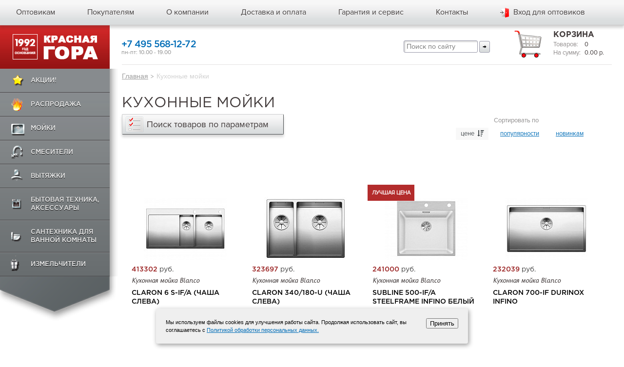

--- FILE ---
content_type: text/html; charset=utf-8
request_url: https://www.moyki.ru/catalog/moyki/?orderPrice=desc
body_size: 18570
content:
<!DOCTYPE html>
<html lang="ru" id="nojs" xml:lang="ru">
<head>

	<meta charset="utf-8" />
	<meta name="description" content="Мойки для кухни с бесплатной доставкой по всей России. Большой выбор раковин - в наличии на складе. Подарки и скидки. Закажите в интернет-магазине Красная гора. Гарантия от производителя. 
" />
	<meta name="keywords" content="Кухонные мойки" />
<meta name="viewport" content="width=device-width, height=device-height, user-scalable=no, initial-scale=1, maximum-scale=1">
<script type="text/javascript" src="/js/review0.65b.js"></script>
<meta http-equiv="Cache-Control" content="no-cache"/>

	<meta name="geo.placename" content="ул. Покровка, 1/13/6, Москва, Московская область, Россия, 101000" />
	<meta name="geo.position" content="55.758574, 37.638665" />
	<meta name="geo.region" content="RU-Московская область" />
	<meta name="ICBM" content="55.758574, 37.638665" />

	<meta name="format-detection" content="telephone=no">
	<meta http-equiv="cleartype" content="on"/>
	<meta name="apple-mobile-web-app-capable" content="yes"/>
	<!--[if IE ]>
	<meta http-equiv="imagetoolbar" content="no" />
	<meta http-equiv="X-UA-Compatible" content="IE=edge" />
	<![endif]-->

	<script>
		(function(i,s,o,g,r,a,m){i['GoogleAnalyticsObject']=r;i[r]=i[r]||function(){
			(i[r].q=i[r].q||[]).push(arguments)},i[r].l=1*new Date();a=s.createElement(o),
				m=s.getElementsByTagName(o)[0];a.async=1;a.src=g;m.parentNode.insertBefore(a,m)
		})(window,document,'script','//www.google-analytics.com/analytics.js','ga');
		ga('create', 'UA-64292583-1', 'auto');
		ga('require', 'ecommerce');
		ga('send', 'pageview');
		ga('set', 'dimension4', tracker.get('clientId'));
	</script>
	<!-- Google Tag Manager -->
	<script>
		(function(w,d,s,l,i){w[l]=w[l]||[];w[l].push({'gtm.start':
					new Date().getTime(),event:'gtm.js'});var f=d.getElementsByTagName(s)[0],
				j=d.createElement(s),dl=l!='dataLayer'?'&l='+l:'';j.async=true;j.src=
				'https://www.googletagmanager.com/gtm.js?id='+i+dl;f.parentNode.insertBefore(j,f);
		})(window,document,'script','dataLayer','GTM-KLPBWXQ');
	</script>
	<!-- End Google Tag Manager -->


	<title>Кухонные мойки купить у официального дилера в интернет-магазине Красная гора
</title>
	<link rel="shortcut icon" href="/favicon.ico" type="image/x-icon">

	<script type="text/javascript">document.documentElement.id = "js";</script>


	<link href='https://fonts.googleapis.com/css?family=Open+Sans:400,300italic,300,400italic,600,600italic,700italic,700&subset=latin,cyrillic' rel='stylesheet' type='text/css'>
	<link rel="stylesheet" href="/css/main.styles.css" />
	<link rel="stylesheet" href="/css/main.template_styles.css" />
	<link rel="stylesheet" media="screen" href="/css/jquery.nouislider.min.css" />
	<link rel="stylesheet" media="screen" href="/css/font-awesome.min.css" >
			<link rel="stylesheet" media="screen" href="/css/jquery.fancybox.css" />
		<link rel="stylesheet" media="screen" href="/css/core-ui-select.css" />
	<link rel="stylesheet" media="screen" href="/css/perfect-scrollbar.min.css" />
	<link rel="stylesheet" href="/css/styles.css">
	
	<script type="text/javascript" src="/js/jquery-1.11.1.min.js"></script>
	<script type="text/javascript" src="/js/responsivemultimenu.js"></script>
	<script type="text/javascript" src="/js/jquery-migrate-1.2.1.min.js"></script>
	<script type="text/javascript" src="/js/jquery.history.js"></script>
	<script type="text/javascript" src="/js/background_size_emu.js"></script>
	<script type="text/javascript" src="/js/jquery.scrollTo.js"></script>
	<script src="/js/pgwslideshow.js"></script>
	<script src="/js/jquery.core-ui-select.js"></script>
	<script src="/js/ddSlick.js"></script>
	<script src="/js/jCarousel.js"></script>
	<script type="text/javascript" src="/js/perfect-scrollbar.min.js"></script>
	<script type="text/javascript" src="/js/jquery.zoom.js"></script>
	<!--[if lt IE 9]>
	<script src="https://css3-mediaqueries-js.googlecode.com/svn/trunk/css3-mediaqueries.js"></script>
	<![endif]-->

	<script async src="https://www.googletagmanager.com/gtag/js?id=AW-830288537"></script>
</head>
<body>

<!-- Google Tag Manager (noscript) -->
<noscript><iframe src="https://www.googletagmanager.com/ns.html?id=GTM-KLPBWXQ"
height="0" width="0" style="display:none;visibility:hidden"></iframe></noscript>
<!-- End Google Tag Manager (noscript) -->

<div class="b-stripe b-stripe_type_sticky-footer-outer b-page">
	<div class="b-stripe b-stripe_type_sticky-footer">

		<div class="b-stripe__in b-stripe__in_type_sticky-footer">
			<div class="b-stripe b-stripe_content_header">

				<div class="b-stripe__in">
					<div class="b-stripe b-stripe_content_main-menu">

						<div class="b-stripe__in">
							<div class="b-menu b-menu_type_main">
<div class="rmm-toggled-button"><span>&nbsp;</span><span>&nbsp;</span><span>&nbsp;</span></div>
<div class="rmm style">
								<ul class="b-menu__list b-list ulstyle">
									<li class="parent">
	<a class="b-menu__item-text b-link" title="">Каталог</a>
	<ul>
<li class="b-menu__item">
																	<ins class="b-ico b-ico_viewtype_additional-menu-actions"></ins>
																	<a class="b-menu__item-text b-link" href="/pokupatelam/actions/">Акции!</a>
																</li>														
														
																																																													<li class="b-menu__item parent">
																	<ins class="b-ico b-ico_viewtype_additional-menu-1"></ins>
																	<a class="b-menu__item-text b-link" href="javascript:void(0)">Распродажа</a>
																																			<ul class="b-sub__menu">
																																							<li><a href="/catalog/vytyazhki/?saleFilter%5B0%5D=1&amp;brandFilter%5B0%5D=18&amp;brandFilter%5B1%5D=19">Elica - распродажа</a></li>
																																							<li><a href="/catalog/dedietrich/">De Dietrich</a></li>
																																							<li><a href="/catalog/moyki/?saleFilter=skidka">кухонные мойки</a></li>
																																							<li><a href="/catalog/vytyazhki/?saleFilter=skidka">кухонные вытяжки</a></li>
																																							<li><a href="/catalog/smesiteli/?saleFilter=skidka">кухонные смесители</a></li>
																																					</ul>
																																	</li>
																															<li class="b-menu__item parent">
																	<ins class="b-ico b-ico_viewtype_additional-menu-2"></ins>
																	<a class="b-menu__item-text b-link" href="/catalog/moyki/">Мойки</a>
																																			<ul class="b-sub__menu">
																																							<li><a href="/catalog/moyki/?brandFilter=Blanco">Blanco</a></li>
																																							<li><a href="/catalog/moyki/?brandFilter=Lava">LAVA</a></li>
																																							<li><a href="/catalog/moyki/?brandFilter=Franke">Franke</a></li>
																																							<li><a href="/catalog/moyki/?brandFilter=Imenza">Imenza</a></li>
																																							<li><a href="/catalog/moyki/?brandFilter=Teka">TEKA</a></li>
																																							<li><a href="/catalog/moyki/?brandFilter=Alveus">ALVEUS</a></li>
																																							<li><a href="/catalog/moyki/?brandFilter=Kuchenstern">KUCHENSTERN</a></li>
																																							<li><a href="/catalog/moyki/?brandFilter=Paulmark">Paulmark</a></li>
																																							<li><a href="/catalog/moyki/?materialFilter=nerzhaveyushchaya-stal">Мойки из нержавейки</a></li>
																																							<li><a href="/catalog/moyki/?materialFilter=granit">Гранитные мойки</a></li>
																																							<li><a href="/catalog/accessories_moyki/">Аксессуары</a></li>
																																							<li><a href="/catalog/moyki/">показать все</a></li>
																																					</ul>
																																	</li>
																															<li class="b-menu__item parent">
																	<ins class="b-ico b-ico_viewtype_additional-menu-3"></ins>
																	<a class="b-menu__item-text b-link" href="/catalog/smesiteli/">Смесители</a>
																																			<ul class="b-sub__menu">
																																							<li><a href="/catalog/smesiteli/?brandFilter=Lava">LAVA</a></li>
																																							<li><a href="/catalog/smesiteli/?brandFilter=Blanco">Blanco</a></li>
																																							<li><a href="/catalog/smesiteli/?brandFilter=Franke">Franke</a></li>
																																							<li><a href="/catalog/smesiteli/?brandFilter=Paulmark">Paulmark</a></li>
																																							<li><a href="/catalog/smesiteli/?brandFilter=Teka">TEKA</a></li>
																																							<li><a href="/catalog/smesiteli/?brandFilter=Alveus">Alveus</a></li>
																																							<li><a href="/catalog/smesiteli/?brandFilter=Kuchenstern">Kuchenstern</a></li>
																																							<li><a href="/catalog/smesiteli/?typeFilter=s-dushem-vydvizhnym-shlangom">с выдвижным изливом</a></li>
																																							<li><a href="/catalog/smesiteli/?productSpecialityFilter=kombinirovannye">для питьевой воды</a></li>
																																							<li><a href="/catalog/accessories_smesiteli/">Аксессуары</a></li>
																																							<li><a href="/catalog/filtry_dlya_vody/">Фильтры для воды</a></li>
																																							<li><a href="/catalog/smesiteli/">показать все</a></li>
																																					</ul>
																																	</li>
																															<li class="b-menu__item parent">
																	<ins class="b-ico b-ico_viewtype_additional-menu-4"></ins>
																	<a class="b-menu__item-text b-link" href="/catalog/vytyazhki/">Вытяжки</a>
																																			<ul class="b-sub__menu">
																																							<li><a href="/catalog/vytyazhki/?brandFilter=Falmec">FALMEC</a></li>
																																							<li><a href="/catalog/vytyazhki/?brandFilter=Faber">Faber</a></li>
																																							<li><a href="/catalog/vytyazhki/?brandFilter=Elikor">Elikor</a></li>
																																							<li><a href="/catalog/vytyazhki/?brandFilter=DeDietrich">De Dietrich</a></li>
																																							<li><a href="/catalog/vytyazhki/?brandFilter=Franke">FRANKE</a></li>
																																							<li><a href="/catalog/vytyazhki/?brandFilter=Elica">ELICA</a></li>
																																							<li><a href="/catalog/vytyazhki/?brandFilter=Jetair">Jetair</a></li>
																																							<li><a href="/catalog/vytyazhki/?brandFilter=Korting">Korting </a></li>
																																							<li><a href="/catalog/vytyazhki/?brandFilter=Lex">LEX</a></li>
																																							<li><a href="/catalog/vytyazhki/?brandFilter=Kuppersberg">Kuppersberg</a></li>
																																							<li><a href="/catalog/vytyazhki/?brandFilter=Teka">TEKA</a></li>
																																							<li><a href="/catalog/vytyazhki/">показать все</a></li>
																																					</ul>
																																	</li>
																															<li class="b-menu__item parent">
																	<ins class="b-ico b-ico_viewtype_additional-menu-5"></ins>
																	<a class="b-menu__item-text b-link" href="javascript:void(0)">Бытовая техника, аксессуары</a>
																																			<ul class="b-sub__menu">
																																							<li><a href="/catalog/dedietrich/">De Dietrich</a></li>
																																							<li><a href="/catalog/franke/">Franke</a></li>
																																							<li><a href="/catalog/duhovie_shkafi/">Духовые шкафы</a></li>
																																							<li><a href="/catalog/varochnie_poverhnosti/">Варочные поверхности</a></li>
																																							<li><a href="/catalog/posudomojki/">Посудомоечные машины</a></li>
																																							<li><a href="/catalog/holodilniki/">Холодильники</a></li>
																																							<li><a href="/catalog/sortirovka_othodov/">Системы сортировки отходов</a></li>
																																							<li><a href="/catalog/microvolnovye_pechi/">Микроволновые печи</a></li>
																																							<li><a href="/catalog/stiralki/">Стиральные машины</a></li>
																																							<li><a href="/catalog/mbt/">Мелкая бытовая техника</a></li>
																																							<li><a href="/catalog/shkafy_dlya_podogreva/">Шкафы для подогрева посуды</a></li>
																																							<li><a href="/catalog/shkafy_vinnye/">Винные шкафы</a></li>
																																							<li><a href="/catalog/kofemashiny/">Кофемашины</a></li>
																																					</ul>
																																	</li>
																															<li class="b-menu__item parent">
																	<ins class="b-ico b-ico_viewtype_additional-menu-6"></ins>
																	<a class="b-menu__item-text b-link" href="javascript:void(0)">Сантехника для ванной комнаты</a>
																																			<ul class="b-sub__menu">
																																							<li><a href="/catalog/dlya_montazha/">Для монтажа</a></li>
																																							<li><a href="/catalog/dushi/">Души</a></li>
																																							<li><a href="/catalog/ventili/">Вентили</a></li>
																																							<li><a href="/catalog/aksessuary_santehnika/">Аксессуары</a></li>
																																							<li><a href="/catalog/smesiteli_vannaya/">Смесители</a></li>
																																							<li><a href="/catalog/wc/">WC</a></li>
																																					</ul>
																																	</li>
																															<li class="b-menu__item parent">
																	<ins class="b-ico b-ico_viewtype_additional-menu-7"></ins>
																	<a class="b-menu__item-text b-link" href="/catalog/izmelchiteli/">Измельчители</a>
																																	</li>
																																													</ul>
	</li>
									<li class="b-menu__item">
											<a class="b-menu__item-text b-link" href="/optovikam/" title="">Оптовикам</a>
									</li>
									<li class="b-menu__item">
											<a class="b-menu__item-text b-link" href="/pokupatelam/" title="">Покупателям</a>
												<ul class="b-list b-list_content_main-dropdown-submenu">

													<li class="b-list__item">
														<a class="b-list__item-text b-link" href="/pokupatelam/kak-oformit-zakaz/" title="">Как сделать заказ?</a>
													</li>
													<li class="b-list__item">
														<a class="b-list__item-text b-link" href="/pokupatelam/actions/" title="">Акции</a>
													</li>
													<li class="b-list__item b-list__item_state_last">

														<a class="b-list__item-text b-link" href="/pokupatelam/articles/" title="">Статьи</a>
													</li>
													<li class="b-list__item b-list__item_state_last">

														<a class="b-list__item-text b-link" href="/pokupatelam/gallery/" title="">Галерея</a>
													</li>
													<li class="b-list__item b-list__item_state_last">

														<a class="b-list__item-text b-link" href="/legal/" title="">Договор публичной оферты</a>
													</li>
													<li class="b-list__item b-list__item_state_last">

														<a class="b-list__item-text b-link" href="/confidential/" title="">Политика обработки персональных данных</a>
													</li>

												</ul>
									</li>
									<li class="b-menu__item">
											<a class="b-menu__item-text b-link" href="/about/" title="">О компании</a>
												<ul class="b-list b-list_content_main-dropdown-submenu">

													<li class="b-list__item">
														<a class="b-list__item-text b-link" href="/about/" title="">О нас</a>
													</li>
													<li class="b-list__item">
														<a class="b-list__item-text b-link" href="/about/tendr/" title="">Тендерный отдел</a>
													</li>
													<li class="b-list__item">
														<a class="b-list__item-text b-link" href="/about/brand/" title="">Производители</a>
													</li>
													<li class="b-list__item b-list__item_state_last">

														<a class="b-list__item-text b-link" href="/about/news/" title="">Новости</a>
													</li>
													<li class="b-list__item">
														<a class="b-list__item-text b-link" href="/about/vacancy/" title="">Наши вакансии</a>
													</li>
												</ul>
									</li>
									<li class="b-menu__item">
											<a class="b-menu__item-text b-link" href="/dostavka-i-oplata/" title="">Доставка и оплата</a>
									</li>
									<li class="b-menu__item">
											<a class="b-menu__item-text b-link" href="/garantija-i-servis/" title="">Гарантия и сервис</a>
									</li>
									<li class="b-menu__item">
											<a class="b-menu__item-text b-link" href="/contacts/" title="">Контакты</a>
									</li>
									<li class="b-menu__item b-menu__item_state_last" data-js-authentication-el="1">

											<a class="b-menu__item-text b-link" href="javascript:void(0)" title="" data-js-lk-link="1" data-js-is-authenticated="0">
												<span class="b-authentication">
													<ins class="b-ico b-ico_viewtype_authentication"></ins>
													<span class="b-authentication__text" data-js-header-username="1"  onclick="yaCounter21432880.reachGoal('vhod_optovik'); return true; ga('send', 'event', 'Button', 'Click', 'vhod_opt_ga');" >Вход для оптовиков</span>
												</span>
											</a>
											<div class="pop-up__lk">
												<form data-js-auth-form="1" action="/user/login/" method="post" class="login__form active">
													<input type="text" name="login" title="Введите Логин" placeholder="Логин">
													<input type="password" name="password" title="Введите Пароль" placeholder="Пароль">
													<button type="submite" class="lk-form__save-btn size-small">Войти</button>
													<a class="to-left" data-js-lostpassword-form-link="1" href="/user/lostPasswordForm/">Забыли пароль?</a>
													<!--<a class="to-right registration"  data-js-registration-form-link="1" href="/user/registrationForm/" onclick="yaCounter21432880.reachGoal('registration'); return true; ga('send', 'event', 'Button', 'Click', 'regis_ga');">Регистрация</a>-->
												</form>
												<div class="already_authenticated ">
													<p>Добро пожаловать Guest.</p>
													<a data-js-auth-logout="1" href="/user/logout/">Выйти</a>
												</div>
											</div>

									</li>
								</ul>
							</div>
<div class="h-logo">
<a class="h-logo_thumbnail" href="/" title=""></a>
</div>
											<div class="b-basket b-basket_viewtype_main-header">

												<a class="b-basket__title-text b-link" data-js-cart-index-link="1" href="javascript:void(0)" title=""><ins class="b-ico b-ico_viewtype_header-basket"></ins></a>
											
																																										<dd class="b-field-composition__content"><a id="view__card" data-js-cart-index-link="1" href="javascript:void(0)" data-js-cart-count="1">0</a></dd>
																								
											</div>						
						</div>
						</div>
					</div>
					<div class="b-stripe b-stripe_content_main-panel">

						<div class="b-stripe__in">
							<div class="b-content-columns b-content-columns_content_main-header">

								<div class="b-content-column b-content-column_layout_a">

									<div class="b-content-column__in">
										<div class="b-section b-section_content_fixed-sheet" id="topMenu">

											<div class="b-section__content">
												<div class="b-logo b-logo_content_main">

													<a class="b-logo__thumbnail b-link" href="/" title=""></a>
												</div>
												<div class="b-box b-box_type_wrapper-shadow">

													<ins class="b-ico b-ico_viewtype_decor-sheet-atl"></ins>
													<ins class="b-ico b-ico_viewtype_decor-sheet-aml"></ins>
													<ins class="b-ico b-ico_viewtype_decor-sheet-abl"></ins>
													<!--
													<form class="b-form b-form_content_main-search" action="/search/leftSidebar/" data-js-leftsidebar-search-form="1">
														<fieldset class="b-form-fields-group">
															<ins class="b-ico b-ico_viewtype_main-search" data-js-leftsidebar-search="1"></ins>
															<input class="b-form-field b-form-field_type_text" type="text" name="q" placeholder="Поиск по сайту" value="" onfocus="this.select();"/>
															<ins class="b-ico b-ico_viewtype_decor-sheet-atr"></ins>
														</fieldset>
													</form>
													-->
													<div class="b-menu b-menu_type_additional">

														<ins class="b-ico b-ico_viewtype_decor-sheet-amr"></ins>
														<ul class="b-menu__list b-list">
														
																<li class="b-menu__item">
																	<ins class="b-ico b-ico_viewtype_additional-menu-actions"></ins>
																	<a class="b-menu__item-text b-link" href="/pokupatelam/actions/">Акции!</a>
																</li>														
														
																																																													<li class="b-menu__item">
																	<ins class="b-ico b-ico_viewtype_additional-menu-1"></ins>
																	<a class="b-menu__item-text b-link" href="javascript:void(0)">Распродажа</a>
																																			<ul class="b-sub__menu">
																																							<li><a href="/catalog/vytyazhki/?saleFilter%5B0%5D=1&amp;brandFilter%5B0%5D=18&amp;brandFilter%5B1%5D=19">Elica - распродажа</a></li>
																																							<li><a href="/catalog/dedietrich/">De Dietrich</a></li>
																																							<li><a href="/catalog/moyki/?saleFilter=skidka">кухонные мойки</a></li>
																																							<li><a href="/catalog/vytyazhki/?saleFilter=skidka">кухонные вытяжки</a></li>
																																							<li><a href="/catalog/smesiteli/?saleFilter=skidka">кухонные смесители</a></li>
																																					</ul>
																																	</li>
																															<li class="b-menu__item">
																	<ins class="b-ico b-ico_viewtype_additional-menu-2"></ins>
																	<a class="b-menu__item-text b-link" href="/catalog/moyki/">Мойки</a>
																																			<ul class="b-sub__menu">
																																							<li><a href="/catalog/moyki/?brandFilter=Blanco">Blanco</a></li>
																																							<li><a href="/catalog/moyki/?brandFilter=Lava">LAVA</a></li>
																																							<li><a href="/catalog/moyki/?brandFilter=Franke">Franke</a></li>
																																							<li><a href="/catalog/moyki/?brandFilter=Imenza">Imenza</a></li>
																																							<li><a href="/catalog/moyki/?brandFilter=Teka">TEKA</a></li>
																																							<li><a href="/catalog/moyki/?brandFilter=Alveus">ALVEUS</a></li>
																																							<li><a href="/catalog/moyki/?brandFilter=Kuchenstern">KUCHENSTERN</a></li>
																																							<li><a href="/catalog/moyki/?brandFilter=Paulmark">Paulmark</a></li>
																																							<li><a href="/catalog/moyki/?materialFilter=nerzhaveyushchaya-stal">Мойки из нержавейки</a></li>
																																							<li><a href="/catalog/moyki/?materialFilter=granit">Гранитные мойки</a></li>
																																							<li><a href="/catalog/accessories_moyki/">Аксессуары</a></li>
																																							<li><a href="/catalog/moyki/">показать все</a></li>
																																					</ul>
																																	</li>
																															<li class="b-menu__item">
																	<ins class="b-ico b-ico_viewtype_additional-menu-3"></ins>
																	<a class="b-menu__item-text b-link" href="/catalog/smesiteli/">Смесители</a>
																																			<ul class="b-sub__menu">
																																							<li><a href="/catalog/smesiteli/?brandFilter=Lava">LAVA</a></li>
																																							<li><a href="/catalog/smesiteli/?brandFilter=Blanco">Blanco</a></li>
																																							<li><a href="/catalog/smesiteli/?brandFilter=Franke">Franke</a></li>
																																							<li><a href="/catalog/smesiteli/?brandFilter=Paulmark">Paulmark</a></li>
																																							<li><a href="/catalog/smesiteli/?brandFilter=Teka">TEKA</a></li>
																																							<li><a href="/catalog/smesiteli/?brandFilter=Alveus">Alveus</a></li>
																																							<li><a href="/catalog/smesiteli/?brandFilter=Kuchenstern">Kuchenstern</a></li>
																																							<li><a href="/catalog/smesiteli/?typeFilter=s-dushem-vydvizhnym-shlangom">с выдвижным изливом</a></li>
																																							<li><a href="/catalog/smesiteli/?productSpecialityFilter=kombinirovannye">для питьевой воды</a></li>
																																							<li><a href="/catalog/accessories_smesiteli/">Аксессуары</a></li>
																																							<li><a href="/catalog/filtry_dlya_vody/">Фильтры для воды</a></li>
																																							<li><a href="/catalog/smesiteli/">показать все</a></li>
																																					</ul>
																																	</li>
																															<li class="b-menu__item">
																	<ins class="b-ico b-ico_viewtype_additional-menu-4"></ins>
																	<a class="b-menu__item-text b-link" href="/catalog/vytyazhki/">Вытяжки</a>
																																			<ul class="b-sub__menu">
																																							<li><a href="/catalog/vytyazhki/?brandFilter=Falmec">FALMEC</a></li>
																																							<li><a href="/catalog/vytyazhki/?brandFilter=Faber">Faber</a></li>
																																							<li><a href="/catalog/vytyazhki/?brandFilter=Elikor">Elikor</a></li>
																																							<li><a href="/catalog/vytyazhki/?brandFilter=DeDietrich">De Dietrich</a></li>
																																							<li><a href="/catalog/vytyazhki/?brandFilter=Franke">FRANKE</a></li>
																																							<li><a href="/catalog/vytyazhki/?brandFilter=Elica">ELICA</a></li>
																																							<li><a href="/catalog/vytyazhki/?brandFilter=Jetair">Jetair</a></li>
																																							<li><a href="/catalog/vytyazhki/?brandFilter=Korting">Korting </a></li>
																																							<li><a href="/catalog/vytyazhki/?brandFilter=Lex">LEX</a></li>
																																							<li><a href="/catalog/vytyazhki/?brandFilter=Kuppersberg">Kuppersberg</a></li>
																																							<li><a href="/catalog/vytyazhki/?brandFilter=Teka">TEKA</a></li>
																																							<li><a href="/catalog/vytyazhki/">показать все</a></li>
																																					</ul>
																																	</li>
																															<li class="b-menu__item">
																	<ins class="b-ico b-ico_viewtype_additional-menu-5"></ins>
																	<a class="b-menu__item-text b-link" href="javascript:void(0)">Бытовая техника, аксессуары</a>
																																			<ul class="b-sub__menu">
																																							<li><a href="/catalog/dedietrich/">De Dietrich</a></li>
																																							<li><a href="/catalog/franke/">Franke</a></li>
																																							<li><a href="/catalog/duhovie_shkafi/">Духовые шкафы</a></li>
																																							<li><a href="/catalog/varochnie_poverhnosti/">Варочные поверхности</a></li>
																																							<li><a href="/catalog/posudomojki/">Посудомоечные машины</a></li>
																																							<li><a href="/catalog/holodilniki/">Холодильники</a></li>
																																							<li><a href="/catalog/sortirovka_othodov/">Системы сортировки отходов</a></li>
																																							<li><a href="/catalog/microvolnovye_pechi/">Микроволновые печи</a></li>
																																							<li><a href="/catalog/stiralki/">Стиральные машины</a></li>
																																							<li><a href="/catalog/mbt/">Мелкая бытовая техника</a></li>
																																							<li><a href="/catalog/shkafy_dlya_podogreva/">Шкафы для подогрева посуды</a></li>
																																							<li><a href="/catalog/shkafy_vinnye/">Винные шкафы</a></li>
																																							<li><a href="/catalog/kofemashiny/">Кофемашины</a></li>
																																					</ul>
																																	</li>
																															<li class="b-menu__item">
																	<ins class="b-ico b-ico_viewtype_additional-menu-6"></ins>
																	<a class="b-menu__item-text b-link" href="javascript:void(0)">Сантехника для ванной комнаты</a>
																																			<ul class="b-sub__menu">
																																							<li><a href="/catalog/dlya_montazha/">Для монтажа</a></li>
																																							<li><a href="/catalog/dushi/">Души</a></li>
																																							<li><a href="/catalog/ventili/">Вентили</a></li>
																																							<li><a href="/catalog/aksessuary_santehnika/">Аксессуары</a></li>
																																							<li><a href="/catalog/smesiteli_vannaya/">Смесители</a></li>
																																							<li><a href="/catalog/wc/">WC</a></li>
																																					</ul>
																																	</li>
																															<li class="b-menu__item">
																	<ins class="b-ico b-ico_viewtype_additional-menu-7"></ins>
																	<a class="b-menu__item-text b-link" href="/catalog/izmelchiteli/">Измельчители</a>
																																	</li>
																														
														</ul>
														<ins class="b-ico b-ico_viewtype_decor-sheet-bottom"></ins>
													</div>
												</div>
											</div>
										</div>
									</div>
								</div>
								<div class="b-content-column b-content-column_layout_b">

									<div class="b-content-columns b-content-columns_content_contacts-header">

										<div class="b-content-column b-content-column_layout_a" style="width:400px;">

											<ul class="b-list b-list_content_contacts-work">

												<li class="b-list__item">
																											<div class="b-phone b-phone_viewtype_main-header">
															<div class="b-our-jobs__day"></div>
															<div class="b-phone__number comagic_phone" style="letter-spacing:-0.9px;white-space:nowrap">
																<a href="tel:+7 495 568-12-72">+7 495 568-12-72</a>
															</div>
															<div class="b-phone__description">пн-пт: 10.00 - 19.00</div>
														</div>
																									</li>


											</ul>
										</div>


										<div class="b-content-column b-content-column_layout_b layout_b1" style="padding:0 40px">
											<ul class="b-list b-list_content_callback">

												<li class="b-list__item">
												</li>
												<li class="b-list__item">
												</li>
											</ul>
										</div>
										
										<div class="b-content-column b-content-column_layout_b layout_b2" style="padding:0 20px">
											<div class="reViewc">
											<a class="reView" data-defaultText="Мобильная версия" data-coreText="Полная версия" href="/" onclick="window.location.reload();">Полная версия</a>
											</div>
											<form action="/search/leftSidebar/" style="white-space:nowrap">
											<input class="b-form-field b-form-field_type_text" type="text" name="q" placeholder="Поиск по сайту" value="" onfocus="this.select();" style="color:#000000;border:solid 1px #9999aa;font-size: 120%; border-radius:3px;width:140px;padding:3px 5px;box-shadow:inset 2px 2px 3px 0 rgba(0,0,0,0.17);"/>
											<input type="submit" value="&rarr;" style="color:#000000;border:solid 1px #9999aa; border-radius:3px;padding:3px 6px;background:linear-gradient(to bottom,#f8f8f8 0%,#f7f7f7 16%,#ededee 44%,#dde0e1 76%,#d9dcdd 100%);">
											</form>
											
										</div>
										
										<div class="b-content-column b-content-column_layout_c">

											<div class="b-basket b-basket_viewtype_main-header">

												<ins class="b-ico b-ico_viewtype_header-basket"></ins>
												<h3 class="b-basket__title">
													<a class="b-basket__title-text b-link" data-js-cart-index-link="1" href="javascript:void(0)" title="">Корзина</a>
												</h3>
												<div class="b-basket__content">
																																							<ul class="b-list b-list_content_parr-hbasket">

														<li class="b-list__item">
															<dl class="b-field-composition b-field-composition_content_parr-hbasket">

																<dt class="b-field-composition__title">Товаров:</dt>
																<dd class="b-field-composition__content"><a id="view__card" data-js-cart-index-link="1" href="javascript:void(0)" data-js-cart-count="1">0</a></dd>
															</dl>
														</li>
														<li class="b-list__item">
															<dl class="b-field-composition b-field-composition_content_parr-hbasket">

																<dt class="b-field-composition__title">На сумму:</dt>
																<dd class="b-field-composition__content"><span data-js-cart-total="1">0.00</span><span> р.</span></dd>
															</dl>
														</li>
													</ul>
																									</div>
											</div>
										</div>
									</div>
								</div>
							</div>
						</div>
					</div>
				</div>
			</div>
									<script type="text/javascript" src="/js/fotorama.js"></script>
			<div class="b-fotorama b-fotorama_content_promo-lede fotorama" data-width="100%" data-height="350" data-transitionduration="900" data-ratio="1400/350" data-autoplay="5000" data-click="false" data-loop="true" data-fit="cover" data-arrows="false">
							</div>
						<div class="b-stripe b-stripe_type_content">
				<div class="b-stripe__in">
											<p xmlns:v="http://rdf.data-vocabulary.org/#" class="b-breadcrumbs">
				<span class="b-breadcrumbs__item" typeof="v:Breadcrumb">
					<a class="b-breadcrumbs__item-text b-link" href="/" title="">Главная</a>&nbsp;<span class="b-breadcrumbs__delimeter">&gt;</span>
				</span>
				<span class="b-breadcrumbs__item b-breadcrumbs__item_type_current">
					<span class="b-breadcrumbs__item-text">Кухонные мойки</span>
				</span>
				</p>
																<h1 class="b-page-title">
							<span class="b-page-title__text">Кухонные мойки</span>
						</h1>
										<div class="b-section b-section_content_filter">
	
	<div class="b-section__heading">
		<div class="b-link__sort-by to-right">
			<p class="b-link-sort-by__text">Сортировать по</p>
			<p><a data-js-sort-by-price="1" class="b-link-sort-by__price selected" href="?orderPrice=asc">цене<i data-js-sort-arrow="1" class="fa fa-sort-amount-desc"></i></a>
			<a data-js-sort-by-pop="1" class="b-link-sort-by__pop" href="?orderPop=desc">популярности<i data-js-sort-arrow="1" class="fa "></i></a>
			<a data-js-sort-by-new="1" class="b-link-sort-by__newer" href="?orderNew=asc">новинкам<i data-js-sort-arrow="1" class="fa "></i></a></p>
		</div>
        		<a class="b-link btn-gray btn-small to-left active" href="javascript:void(0)" title="" style="width:auto">
			<span class="b-link__text" style="display:none">Скрыть параметры</span>
			<div class="b-link__text__hide" style="display:block"><span class="filter-ic"></span>Поиск товаров по параметрам</div>
		</a>
        	</div>
        <div class="b-section__content" style="display:none">
    	<form data-js-filter-form="1">
		<input type="hidden" data-js-filter-order-price="1" name="orderPrice" value="desc">
		<input type="hidden" data-js-filter-order-new="1" name="orderNew" value="">
		<input type="hidden" data-js-filter-order-pop="1" name="orderPop" value="">
		<input type="hidden" data-js-clear-filters="1" name="clearFilter" value="0">
		<input type="hidden" value="0">
		<input type="hidden" name="manualMinPrice" value="0">
		<input type="hidden" name="manualMaxPrice" value="0">
		<input type="hidden" value="0">
		<input type="hidden" name="manualMinSize" value="0">
		<input type="hidden" name="manualMaxSize" value="0">
		<input type="hidden" data-js-section-url="/catalog/moyki/">
<div class="product-filter__wraper">
    <div class="filter-col to-left">
                <div class="filter-col__item">
            <dl data-js-filter-dl="1" class="b-field-composition b-field-composition_content_parameter-sort">
                <dt class="b-field-composition__title small">
                    <span class="b-field-composition__title-text">
                        <span class="title">Тип</span>
                        <span class="b-dropdown b-dropdown_viewtype_selects-filter shadow-style">
                            <span class="close-btn__wrap"><a class="close-btn" href="javascript:void(0)"></a></span>
                            <span class="b-dropdown__content">
                                <ul class="b-list b-list_content_choice-filter to-left">
                                                                        <li data-js-filter-li="1" class="b-list__item">
                                        <label class="b-checkbox b-checkbox_viewtype_choice-filter b-form-field-label" for="cf-type-1">
                                                <span class="b-form-field-box b-form-field-box_type_checkbox">
                                                    <input data-js-filter-checkbox="1"  class="b-form-field b-form-field_type_checkbox" name="typeFilter[]" id="cf-type-1" type="checkbox" value="2" >
                                                    <span class="b-pseudo-checkbox-form-field"></span>
                                                </span>
                                                                                        <span data-js-filter-name="1" class="b-form-field-text">одна чаша</span>
											                                        </label>
                                    </li>
                                                                        <li data-js-filter-li="1" class="b-list__item">
                                        <label class="b-checkbox b-checkbox_viewtype_choice-filter b-form-field-label" for="cf-type-2">
                                                <span class="b-form-field-box b-form-field-box_type_checkbox">
                                                    <input data-js-filter-checkbox="1"  class="b-form-field b-form-field_type_checkbox" name="typeFilter[]" id="cf-type-2" type="checkbox" value="19" >
                                                    <span class="b-pseudo-checkbox-form-field"></span>
                                                </span>
                                            											<a href="/catalog/moyki/?typeFilter=kruglaya-chasha" onclick="$(this).prev().find('input').trigger('click'); return false">
											<span data-js-filter-name="1" class="b-form-field-text">круглая чаша</span>
											</a>
											                                        </label>
                                    </li>
                                                                        <li data-js-filter-li="1" class="b-list__item">
                                        <label class="b-checkbox b-checkbox_viewtype_choice-filter b-form-field-label" for="cf-type-3">
                                                <span class="b-form-field-box b-form-field-box_type_checkbox">
                                                    <input data-js-filter-checkbox="1"  class="b-form-field b-form-field_type_checkbox" name="typeFilter[]" id="cf-type-3" type="checkbox" value="3" >
                                                    <span class="b-pseudo-checkbox-form-field"></span>
                                                </span>
                                                                                        <span data-js-filter-name="1" class="b-form-field-text">чаша с крылом</span>
											                                        </label>
                                    </li>
                                                                        <li data-js-filter-li="1" class="b-list__item">
                                        <label class="b-checkbox b-checkbox_viewtype_choice-filter b-form-field-label" for="cf-type-4">
                                                <span class="b-form-field-box b-form-field-box_type_checkbox">
                                                    <input data-js-filter-checkbox="1"  class="b-form-field b-form-field_type_checkbox" name="typeFilter[]" id="cf-type-4" type="checkbox" value="20" >
                                                    <span class="b-pseudo-checkbox-form-field"></span>
                                                </span>
                                                                                        <span data-js-filter-name="1" class="b-form-field-text">круглая чаша с крылом</span>
											                                        </label>
                                    </li>
                                                                        <li data-js-filter-li="1" class="b-list__item">
                                        <label class="b-checkbox b-checkbox_viewtype_choice-filter b-form-field-label" for="cf-type-5">
                                                <span class="b-form-field-box b-form-field-box_type_checkbox">
                                                    <input data-js-filter-checkbox="1"  class="b-form-field b-form-field_type_checkbox" name="typeFilter[]" id="cf-type-5" type="checkbox" value="5" >
                                                    <span class="b-pseudo-checkbox-form-field"></span>
                                                </span>
                                            											<a href="/catalog/moyki/?typeFilter=dve-chashi" onclick="$(this).prev().find('input').trigger('click'); return false">
											<span data-js-filter-name="1" class="b-form-field-text">две чаши</span>
											</a>
											                                        </label>
                                    </li>
                                                                        <li data-js-filter-li="1" class="b-list__item">
                                        <label class="b-checkbox b-checkbox_viewtype_choice-filter b-form-field-label" for="cf-type-6">
                                                <span class="b-form-field-box b-form-field-box_type_checkbox">
                                                    <input data-js-filter-checkbox="1"  class="b-form-field b-form-field_type_checkbox" name="typeFilter[]" id="cf-type-6" type="checkbox" value="13" >
                                                    <span class="b-pseudo-checkbox-form-field"></span>
                                                </span>
                                            											<a href="/catalog/moyki/?typeFilter=uglovaya" onclick="$(this).prev().find('input').trigger('click'); return false">
											<span data-js-filter-name="1" class="b-form-field-text">угловая</span>
											</a>
											                                        </label>
                                    </li>
                                                                        <li data-js-filter-li="1" class="b-list__item">
                                        <label class="b-checkbox b-checkbox_viewtype_choice-filter b-form-field-label" for="cf-type-7">
                                                <span class="b-form-field-box b-form-field-box_type_checkbox">
                                                    <input data-js-filter-checkbox="1"  class="b-form-field b-form-field_type_checkbox" name="typeFilter[]" id="cf-type-7" type="checkbox" value="6" >
                                                    <span class="b-pseudo-checkbox-form-field"></span>
                                                </span>
                                                                                        <span data-js-filter-name="1" class="b-form-field-text">две чаши с крылом</span>
											                                        </label>
                                    </li>
                                                                        <li data-js-filter-li="1" class="b-list__item">
                                        <label class="b-checkbox b-checkbox_viewtype_choice-filter b-form-field-label" for="cf-type-8">
                                                <span class="b-form-field-box b-form-field-box_type_checkbox">
                                                    <input data-js-filter-checkbox="1"  class="b-form-field b-form-field_type_checkbox" name="typeFilter[]" id="cf-type-8" type="checkbox" value="8" >
                                                    <span class="b-pseudo-checkbox-form-field"></span>
                                                </span>
                                            											<a href="/catalog/moyki/?typeFilter=uglovye" onclick="$(this).prev().find('input').trigger('click'); return false">
											<span data-js-filter-name="1" class="b-form-field-text">угловые</span>
											</a>
											                                        </label>
                                    </li>
                                                                        <li data-js-filter-li="1" class="b-list__item">
                                        <label class="b-checkbox b-checkbox_viewtype_choice-filter b-form-field-label" for="cf-type-9">
                                                <span class="b-form-field-box b-form-field-box_type_checkbox">
                                                    <input data-js-filter-checkbox="1"  class="b-form-field b-form-field_type_checkbox" name="typeFilter[]" id="cf-type-9" type="checkbox" value="27" >
                                                    <span class="b-pseudo-checkbox-form-field"></span>
                                                </span>
                                                                                        <span data-js-filter-name="1" class="b-form-field-text">аксессуары</span>
											                                        </label>
                                    </li>
                                                                    </ul>
                            </span>
                        </span>
                    </span>
                </dt>
                <dd data-js-filter-values="1" class="b-field-composition__content margin-small">
                    <ul data-js-filter-labels="1" class="b-list b-list_content_selects-filter">
                        <script type="text/js-template" data-js-filter-template="1">
                            <li data-js-li-itemname="1" class="b-list__item">
                                <a data-js-removelabel="1" class="b-link b-link_viewtype_disable-select-filter" href="javascript:void(0)" title=""></a>
                                <span data-js-itemname="1" class="b-list__item-text">[[item.name]]</span>
                            </li>
                        </script>
                    </ul>
                </dd>
            </dl>
        </div>
        
                <div class="filter-col__item">
            <dl data-js-filter-dl="1" class="b-field-composition b-field-composition_content_parameter-sort">
                <dt  class="b-field-composition__title small">
							<span class="b-field-composition__title-text">
								<span class="title">Материал</span>
								<span class="b-dropdown b-dropdown_viewtype_selects-filter shadow-style">
									<span class="close-btn__wrap"><a class="close-btn" href="javascript:void(0)"></a></span>
									<span class="b-dropdown__content">
										<ul class="b-list b-list_content_choice-filter to-left">
                                                                                        <li data-js-filter-li="1" class="b-list__item">
                                                <label class="b-checkbox b-checkbox_viewtype_choice-filter b-form-field-label" for="cf-material-1">
														<span class="b-form-field-box b-form-field-box_type_checkbox">
															<input data-js-filter-checkbox="1"  class="b-form-field b-form-field_type_checkbox" name="materialFilter[]" id="cf-material-1" type="checkbox" value="6" >
															<span class="b-pseudo-checkbox-form-field"></span>
														</span>
                                                    													<span data-js-filter-name="1" class="b-form-field-text">биколор (хром-гранит)</span>
													                                                </label>
                                            </li>
                                                                                        <li data-js-filter-li="1" class="b-list__item">
                                                <label class="b-checkbox b-checkbox_viewtype_choice-filter b-form-field-label" for="cf-material-2">
														<span class="b-form-field-box b-form-field-box_type_checkbox">
															<input data-js-filter-checkbox="1"  class="b-form-field b-form-field_type_checkbox" name="materialFilter[]" id="cf-material-2" type="checkbox" value="8" >
															<span class="b-pseudo-checkbox-form-field"></span>
														</span>
                                                    													<span data-js-filter-name="1" class="b-form-field-text">отделка под бронзу, медь, золото</span>
													                                                </label>
                                            </li>
                                                                                        <li data-js-filter-li="1" class="b-list__item">
                                                <label class="b-checkbox b-checkbox_viewtype_choice-filter b-form-field-label" for="cf-material-3">
														<span class="b-form-field-box b-form-field-box_type_checkbox">
															<input data-js-filter-checkbox="1"  class="b-form-field b-form-field_type_checkbox" name="materialFilter[]" id="cf-material-3" type="checkbox" value="18" >
															<span class="b-pseudo-checkbox-form-field"></span>
														</span>
                                                    													<span data-js-filter-name="1" class="b-form-field-text">Тектонайт</span>
													                                                </label>
                                            </li>
                                                                                        <li data-js-filter-li="1" class="b-list__item">
                                                <label class="b-checkbox b-checkbox_viewtype_choice-filter b-form-field-label" for="cf-material-4">
														<span class="b-form-field-box b-form-field-box_type_checkbox">
															<input data-js-filter-checkbox="1"  class="b-form-field b-form-field_type_checkbox" name="materialFilter[]" id="cf-material-4" type="checkbox" value="9" >
															<span class="b-pseudo-checkbox-form-field"></span>
														</span>
                                                    													<span data-js-filter-name="1" class="b-form-field-text">стекло</span>
													                                                </label>
                                            </li>
                                                                                        <li data-js-filter-li="1" class="b-list__item">
                                                <label class="b-checkbox b-checkbox_viewtype_choice-filter b-form-field-label" for="cf-material-5">
														<span class="b-form-field-box b-form-field-box_type_checkbox">
															<input data-js-filter-checkbox="1"  class="b-form-field b-form-field_type_checkbox" name="materialFilter[]" id="cf-material-5" type="checkbox" value="2" >
															<span class="b-pseudo-checkbox-form-field"></span>
														</span>
                                                    													<a href="/catalog/moyki/?materialFilter=granit" onclick="$(this).prev().find('input').trigger('click'); return false">
													<span data-js-filter-name="1" class="b-form-field-text">гранит</span>
													</a>
													                                                </label>
                                            </li>
                                                                                        <li data-js-filter-li="1" class="b-list__item">
                                                <label class="b-checkbox b-checkbox_viewtype_choice-filter b-form-field-label" for="cf-material-6">
														<span class="b-form-field-box b-form-field-box_type_checkbox">
															<input data-js-filter-checkbox="1"  class="b-form-field b-form-field_type_checkbox" name="materialFilter[]" id="cf-material-6" type="checkbox" value="3" >
															<span class="b-pseudo-checkbox-form-field"></span>
														</span>
                                                    													<a href="/catalog/moyki/?materialFilter=keramika" onclick="$(this).prev().find('input').trigger('click'); return false">
													<span data-js-filter-name="1" class="b-form-field-text">керамика</span>
													</a>
													                                                </label>
                                            </li>
                                                                                        <li data-js-filter-li="1" class="b-list__item">
                                                <label class="b-checkbox b-checkbox_viewtype_choice-filter b-form-field-label" for="cf-material-7">
														<span class="b-form-field-box b-form-field-box_type_checkbox">
															<input data-js-filter-checkbox="1"  class="b-form-field b-form-field_type_checkbox" name="materialFilter[]" id="cf-material-7" type="checkbox" value="1" >
															<span class="b-pseudo-checkbox-form-field"></span>
														</span>
                                                    													<a href="/catalog/moyki/?materialFilter=nerzhaveyushchaya-stal" onclick="$(this).prev().find('input').trigger('click'); return false">
													<span data-js-filter-name="1" class="b-form-field-text">нержавеющая сталь</span>
													</a>
													                                                </label>
                                            </li>
                                                                                    </ul>
									</span>
								</span>
							</span>
                </dt>
                <dd data-js-filter-values="1" class="b-field-composition__content margin-small">
                    <ul data-js-filter-labels="1" class="b-list b-list_content_selects-filter">
                        <script type="text/js-template" data-js-filter-template="1">
                            <li data-js-li-itemname="1" class="b-list__item">
                                <a data-js-removelabel="1" class="b-link b-link_viewtype_disable-select-filter" href="javascript:void(0)" title=""></a>
                                <span data-js-itemname="1" class="b-list__item-text">[[item.name]]</span>
                            </li>
                        </script>
                    </ul>
                </dd>
            </dl>
        </div>
        <div class="filter-col__item lg__item">
            <dl data-js-filter-dl="1" class="b-field-composition b-field-composition_content_parameter-sort">
                <dt class="b-field-composition__title small">
						<span class="b-field-composition__title-text">
							<span class="title">Распродажа!</span>
							<span class="b-dropdown b-dropdown_viewtype_selects-filter shadow-style">
								<span class="close-btn__wrap"><a class="close-btn" href="javascript:void(0)"></a></span>
								<span class="b-dropdown__content">
									<ul class="b-list b-list_content_choice-filter to-left">
                                                                                <li data-js-filter-li="1" class="b-list__item">
                                            <label class="b-checkbox b-checkbox_viewtype_choice-filter b-form-field-label" for="cf-sale-1">
													<span class="b-form-field-box b-form-field-box_type_checkbox">
														<input data-js-filter-checkbox="1"  class="b-form-field b-form-field_type_checkbox" name="saleFilter[]" id="cf-sale-1" type="checkbox" value="1" >
														<span class="b-pseudo-checkbox-form-field"></span>
													</span>
                                                <span data-js-filter-name="1" class="b-form-field-text">Новый со скидкой</span>
                                            </label>
                                        </li>
                                                                            </ul>
								</span>
							</span>
						</span>
                </dt>
                <dd data-js-filter-values="1" class="b-field-composition__content margin-small">
                    <ul data-js-filter-labels="1" class="b-list b-list_content_selects-filter">
                        <script type="text/js-template" data-js-filter-template="1">
                            <li data-js-li-itemname="1" class="b-list__item">
                                <a data-js-removelabel="1" class="b-link b-link_viewtype_disable-select-filter" href="javascript:void(0)" title=""></a>
                                <span data-js-itemname="1" class="b-list__item-text">[[item.name]]</span>
                            </li>
                        </script>
                    </ul>
                </dd>
            </dl>
        </div>
                            </div>

    <div class="filter-col to-left">
        <div class="filter-col__item">
            <dl data-js-filter-dl="1" class="b-field-composition b-field-composition_content_parameter-sort">
                <dt class="b-field-composition__title small">
                    <span class="b-field-composition__title-text">
                        <span class="title">Бренд</span>
                        <span class="b-dropdown b-dropdown_viewtype_selects-filter shadow-style">
                            <span class="close-btn__wrap"><a class="close-btn" href="javascript:void(0)"></a></span>
                            <span class="b-dropdown__content">
                                <ul class="b-list b-list_content_choice-filter to-left">
                                                                        <li data-js-filter-li="1" class="b-list__item">
                                        <label class="b-checkbox b-checkbox_viewtype_choice-filter b-form-field-label" for="cf-brand-1">
                                                <span class="b-form-field-box b-form-field-box_type_checkbox">
                                                    <input data-js-filter-checkbox="1"  class="b-form-field b-form-field_type_checkbox" name="brandFilter[]" id="cf-brand-1" type="checkbox" value="33" >
                                                    <span class="b-pseudo-checkbox-form-field"></span>
                                                </span>
																						<a href="/catalog/moyki/?brandFilter=Paulmark" onclick="$(this).prev().find('input').trigger('click'); return false">
											<span data-js-filter-name="1" class="b-form-field-text">Paulmark</span>
											</a>
											                                        </label>
                                    </li>
                                                                        <li data-js-filter-li="1" class="b-list__item">
                                        <label class="b-checkbox b-checkbox_viewtype_choice-filter b-form-field-label" for="cf-brand-2">
                                                <span class="b-form-field-box b-form-field-box_type_checkbox">
                                                    <input data-js-filter-checkbox="1"  class="b-form-field b-form-field_type_checkbox" name="brandFilter[]" id="cf-brand-2" type="checkbox" value="5" >
                                                    <span class="b-pseudo-checkbox-form-field"></span>
                                                </span>
																						<a href="/catalog/moyki/?brandFilter=Falmec" onclick="$(this).prev().find('input').trigger('click'); return false">
											<span data-js-filter-name="1" class="b-form-field-text">Falmec</span>
											</a>
											                                        </label>
                                    </li>
                                                                        <li data-js-filter-li="1" class="b-list__item">
                                        <label class="b-checkbox b-checkbox_viewtype_choice-filter b-form-field-label" for="cf-brand-3">
                                                <span class="b-form-field-box b-form-field-box_type_checkbox">
                                                    <input data-js-filter-checkbox="1"  class="b-form-field b-form-field_type_checkbox" name="brandFilter[]" id="cf-brand-3" type="checkbox" value="10" >
                                                    <span class="b-pseudo-checkbox-form-field"></span>
                                                </span>
																						<a href="/catalog/moyki/?brandFilter=Grohe" onclick="$(this).prev().find('input').trigger('click'); return false">
											<span data-js-filter-name="1" class="b-form-field-text">Grohe</span>
											</a>
											                                        </label>
                                    </li>
                                                                        <li data-js-filter-li="1" class="b-list__item">
                                        <label class="b-checkbox b-checkbox_viewtype_choice-filter b-form-field-label" for="cf-brand-4">
                                                <span class="b-form-field-box b-form-field-box_type_checkbox">
                                                    <input data-js-filter-checkbox="1"  class="b-form-field b-form-field_type_checkbox" name="brandFilter[]" id="cf-brand-4" type="checkbox" value="11" >
                                                    <span class="b-pseudo-checkbox-form-field"></span>
                                                </span>
																						<a href="/catalog/moyki/?brandFilter=Lava" onclick="$(this).prev().find('input').trigger('click'); return false">
											<span data-js-filter-name="1" class="b-form-field-text">LAVA</span>
											</a>
											                                        </label>
                                    </li>
                                                                        <li data-js-filter-li="1" class="b-list__item">
                                        <label class="b-checkbox b-checkbox_viewtype_choice-filter b-form-field-label" for="cf-brand-5">
                                                <span class="b-form-field-box b-form-field-box_type_checkbox">
                                                    <input data-js-filter-checkbox="1"  class="b-form-field b-form-field_type_checkbox" name="brandFilter[]" id="cf-brand-5" type="checkbox" value="15" >
                                                    <span class="b-pseudo-checkbox-form-field"></span>
                                                </span>
																						<a href="/catalog/moyki/?brandFilter=Kuppersberg" onclick="$(this).prev().find('input').trigger('click'); return false">
											<span data-js-filter-name="1" class="b-form-field-text">Kuppersberg</span>
											</a>
											                                        </label>
                                    </li>
                                                                        <li data-js-filter-li="1" class="b-list__item">
                                        <label class="b-checkbox b-checkbox_viewtype_choice-filter b-form-field-label" for="cf-brand-6">
                                                <span class="b-form-field-box b-form-field-box_type_checkbox">
                                                    <input data-js-filter-checkbox="1"  class="b-form-field b-form-field_type_checkbox" name="brandFilter[]" id="cf-brand-6" type="checkbox" value="16" >
                                                    <span class="b-pseudo-checkbox-form-field"></span>
                                                </span>
																						<a href="/catalog/moyki/?brandFilter=Smeg" onclick="$(this).prev().find('input').trigger('click'); return false">
											<span data-js-filter-name="1" class="b-form-field-text">Smeg</span>
											</a>
											                                        </label>
                                    </li>
                                                                        <li data-js-filter-li="1" class="b-list__item">
                                        <label class="b-checkbox b-checkbox_viewtype_choice-filter b-form-field-label" for="cf-brand-7">
                                                <span class="b-form-field-box b-form-field-box_type_checkbox">
                                                    <input data-js-filter-checkbox="1"  class="b-form-field b-form-field_type_checkbox" name="brandFilter[]" id="cf-brand-7" type="checkbox" value="3" >
                                                    <span class="b-pseudo-checkbox-form-field"></span>
                                                </span>
											                                            <span data-js-filter-name="1" class="b-form-field-text">Imenza</span>
											                                        </label>
                                    </li>
                                                                        <li data-js-filter-li="1" class="b-list__item">
                                        <label class="b-checkbox b-checkbox_viewtype_choice-filter b-form-field-label" for="cf-brand-8">
                                                <span class="b-form-field-box b-form-field-box_type_checkbox">
                                                    <input data-js-filter-checkbox="1"  class="b-form-field b-form-field_type_checkbox" name="brandFilter[]" id="cf-brand-8" type="checkbox" value="2" >
                                                    <span class="b-pseudo-checkbox-form-field"></span>
                                                </span>
																						<a href="/catalog/moyki/?brandFilter=Blanco" onclick="$(this).prev().find('input').trigger('click'); return false">
											<span data-js-filter-name="1" class="b-form-field-text">Blanco</span>
											</a>
											                                        </label>
                                    </li>
                                                                        <li data-js-filter-li="1" class="b-list__item">
                                        <label class="b-checkbox b-checkbox_viewtype_choice-filter b-form-field-label" for="cf-brand-9">
                                                <span class="b-form-field-box b-form-field-box_type_checkbox">
                                                    <input data-js-filter-checkbox="1"  class="b-form-field b-form-field_type_checkbox" name="brandFilter[]" id="cf-brand-9" type="checkbox" value="34" >
                                                    <span class="b-pseudo-checkbox-form-field"></span>
                                                </span>
																						<a href="/catalog/moyki/?brandFilter=Kuchenstern" onclick="$(this).prev().find('input').trigger('click'); return false">
											<span data-js-filter-name="1" class="b-form-field-text">Kuchenstern</span>
											</a>
											                                        </label>
                                    </li>
                                                                        <li data-js-filter-li="1" class="b-list__item">
                                        <label class="b-checkbox b-checkbox_viewtype_choice-filter b-form-field-label" for="cf-brand-10">
                                                <span class="b-form-field-box b-form-field-box_type_checkbox">
                                                    <input data-js-filter-checkbox="1"  class="b-form-field b-form-field_type_checkbox" name="brandFilter[]" id="cf-brand-10" type="checkbox" value="1" >
                                                    <span class="b-pseudo-checkbox-form-field"></span>
                                                </span>
																						<a href="/catalog/moyki/?brandFilter=Franke" onclick="$(this).prev().find('input').trigger('click'); return false">
											<span data-js-filter-name="1" class="b-form-field-text">Franke</span>
											</a>
											                                        </label>
                                    </li>
                                                                        <li data-js-filter-li="1" class="b-list__item">
                                        <label class="b-checkbox b-checkbox_viewtype_choice-filter b-form-field-label" for="cf-brand-11">
                                                <span class="b-form-field-box b-form-field-box_type_checkbox">
                                                    <input data-js-filter-checkbox="1"  class="b-form-field b-form-field_type_checkbox" name="brandFilter[]" id="cf-brand-11" type="checkbox" value="26" >
                                                    <span class="b-pseudo-checkbox-form-field"></span>
                                                </span>
											                                            <span data-js-filter-name="1" class="b-form-field-text">Teka</span>
											                                        </label>
                                    </li>
                                                                        <li data-js-filter-li="1" class="b-list__item">
                                        <label class="b-checkbox b-checkbox_viewtype_choice-filter b-form-field-label" for="cf-brand-12">
                                                <span class="b-form-field-box b-form-field-box_type_checkbox">
                                                    <input data-js-filter-checkbox="1"  class="b-form-field b-form-field_type_checkbox" name="brandFilter[]" id="cf-brand-12" type="checkbox" value="28" >
                                                    <span class="b-pseudo-checkbox-form-field"></span>
                                                </span>
											                                            <span data-js-filter-name="1" class="b-form-field-text">ALVEUS</span>
											                                        </label>
                                    </li>
                                                                    </ul>
                            </span>
                        </span>
                    </span>
                </dt>
                <dd data-js-filter-values="1" class="b-field-composition__content margin-small">
                    <ul data-js-filter-labels="1" class="b-list b-list_content_selects-filter">
                        <script type="text/js-template" data-js-filter-template="1">
                            <li data-js-li-itemname="1" class="b-list__item">
                                <a data-js-removelabel="1" class="b-link b-link_viewtype_disable-select-filter" href="javascript:void(0)" title=""></a>
                                <span data-js-itemname="1" class="b-list__item-text">[[item.name]]</span>
                            </li>
                        </script>
                    </ul>
                </dd>
            </dl>
        </div>

				<div class="filter-col__item">
            <dl data-js-filter-dl="1" class="b-field-composition b-field-composition_content_parameter-sort">
                <dt class="b-field-composition__title small">
                    <span class="b-field-composition__title-text">
                        <span class="title">Тип монтажа</span>
                        <span class="b-dropdown b-dropdown_viewtype_selects-filter shadow-style">
                            <span class="close-btn__wrap"><a class="close-btn" href="javascript:void(0)"></a></span>
                            <span class="b-dropdown__content">
                                <ul class="b-list b-list_content_choice-filter to-left">
                                                                        <li data-js-filter-li="1" class="b-list__item">
                                        <label class="b-checkbox b-checkbox_viewtype_choice-filter b-form-field-label" for="cf-mount_type-1">
                                                <span class="b-form-field-box b-form-field-box_type_checkbox">
                                                    <input data-js-filter-checkbox="1"  class="b-form-field b-form-field_type_checkbox" name="mountTypeFilter[]" id="cf-mount_type-1" type="checkbox" value="5" >
                                                    <span class="b-pseudo-checkbox-form-field"></span>
                                                </span>
                                            											<a href="/catalog/moyki/?mountTypeFilter=sverhu-stoleshnicy" onclick="$(this).prev().find('input').trigger('click'); return false">
											<span data-js-filter-name="1" class="b-form-field-text">монтаж сверху на столешницу</span>
											</a>
											                                        </label>
                                    </li>
                                                                        <li data-js-filter-li="1" class="b-list__item">
                                        <label class="b-checkbox b-checkbox_viewtype_choice-filter b-form-field-label" for="cf-mount_type-2">
                                                <span class="b-form-field-box b-form-field-box_type_checkbox">
                                                    <input data-js-filter-checkbox="1"  class="b-form-field b-form-field_type_checkbox" name="mountTypeFilter[]" id="cf-mount_type-2" type="checkbox" value="6" >
                                                    <span class="b-pseudo-checkbox-form-field"></span>
                                                </span>
                                            											<a href="/catalog/moyki/?mountTypeFilter=sverhu-libo-pod-stoleshnicu" onclick="$(this).prev().find('input').trigger('click'); return false">
											<span data-js-filter-name="1" class="b-form-field-text">монтаж сверху или под столешницу</span>
											</a>
											                                        </label>
                                    </li>
                                                                        <li data-js-filter-li="1" class="b-list__item">
                                        <label class="b-checkbox b-checkbox_viewtype_choice-filter b-form-field-label" for="cf-mount_type-3">
                                                <span class="b-form-field-box b-form-field-box_type_checkbox">
                                                    <input data-js-filter-checkbox="1"  class="b-form-field b-form-field_type_checkbox" name="mountTypeFilter[]" id="cf-mount_type-3" type="checkbox" value="7" >
                                                    <span class="b-pseudo-checkbox-form-field"></span>
                                                </span>
                                                                                        <span data-js-filter-name="1" class="b-form-field-text">в один уровень со столешницей</span>
											                                        </label>
                                    </li>
                                                                        <li data-js-filter-li="1" class="b-list__item">
                                        <label class="b-checkbox b-checkbox_viewtype_choice-filter b-form-field-label" for="cf-mount_type-4">
                                                <span class="b-form-field-box b-form-field-box_type_checkbox">
                                                    <input data-js-filter-checkbox="1"  class="b-form-field b-form-field_type_checkbox" name="mountTypeFilter[]" id="cf-mount_type-4" type="checkbox" value="2" >
                                                    <span class="b-pseudo-checkbox-form-field"></span>
                                                </span>
                                            											<a href="/catalog/moyki/?mountTypeFilter=sverhu-libo-vroven-so-stoleshnicej" onclick="$(this).prev().find('input').trigger('click'); return false">
											<span data-js-filter-name="1" class="b-form-field-text">сверху либо вровень со столешницей</span>
											</a>
											                                        </label>
                                    </li>
                                                                        <li data-js-filter-li="1" class="b-list__item">
                                        <label class="b-checkbox b-checkbox_viewtype_choice-filter b-form-field-label" for="cf-mount_type-5">
                                                <span class="b-form-field-box b-form-field-box_type_checkbox">
                                                    <input data-js-filter-checkbox="1"  class="b-form-field b-form-field_type_checkbox" name="mountTypeFilter[]" id="cf-mount_type-5" type="checkbox" value="3" >
                                                    <span class="b-pseudo-checkbox-form-field"></span>
                                                </span>
                                            											<a href="/catalog/moyki/?mountTypeFilter=pod-stoleshnicu" onclick="$(this).prev().find('input').trigger('click'); return false">
											<span data-js-filter-name="1" class="b-form-field-text">под столешницу</span>
											</a>
											                                        </label>
                                    </li>
                                                                        <li data-js-filter-li="1" class="b-list__item">
                                        <label class="b-checkbox b-checkbox_viewtype_choice-filter b-form-field-label" for="cf-mount_type-6">
                                                <span class="b-form-field-box b-form-field-box_type_checkbox">
                                                    <input data-js-filter-checkbox="1"  class="b-form-field b-form-field_type_checkbox" name="mountTypeFilter[]" id="cf-mount_type-6" type="checkbox" value="1" >
                                                    <span class="b-pseudo-checkbox-form-field"></span>
                                                </span>
                                            											<a href="/catalog/moyki/?mountTypeFilter=nakladnaya" onclick="$(this).prev().find('input').trigger('click'); return false">
											<span data-js-filter-name="1" class="b-form-field-text">накладная</span>
											</a>
											                                        </label>
                                    </li>
                                                                    </ul>
                            </span>
                        </span>
                    </span>
                </dt>
                <dd data-js-filter-values="1" class="b-field-composition__content margin-small">
                    <ul data-js-filter-labels="1" class="b-list b-list_content_selects-filter">
                        <script type="text/js-template" data-js-filter-template="1">
                            <li data-js-li-itemname="1" class="b-list__item">
                                <a data-js-removelabel="1" class="b-link b-link_viewtype_disable-select-filter" href="javascript:void(0)" title=""></a>
                                <span data-js-itemname="1" class="b-list__item-text">[[item.name]]</span>
                            </li>
                        </script>
                    </ul>
                </dd>
            </dl>
        </div>
				
				
                    </div>

    <div class="filter-col full-width to-left">
        <div class="filter-col__item">
            <div id="price-slider__wrap" class="slider">
                <div class="slider-information">Цена,<br><span>руб</span></div>
                <fieldset class="size-form__column">
                    <label>до</label>
                    <input id="price-input__upper" data-js-filter-max-price="1" type="text" value="446717.00">
                    <input id="price-input_maxproductsprice" type="hidden" data-js-filter-input_maxproductsprice="1" value="446717.00">
                </fieldset>
                <fieldset class="size-form__column">
                    <label>от</label>
                    <input id="price-input__lower" data-js-filter-min-price="1" type="text" value="0.01">
                    <input id="price-input_minproductsprice" type="hidden" data-js-filter-input_minproductsprice="1" value="0.01">
                </fieldset>
                <div id="price-slider"></div>
            </div>
			<div class="under_price_slider" style="overflow: hidden;"><div class="to-left">0</div><div class="to-right">446 717</div></div>
        </div>
                <div class="filter-col__item">
            <div id="size-slider__wrap" class="slider">
                                    <div class="slider-information">Ширина <br>шкафа, <span>см</span></div>
                                <fieldset class="size-form__column">
                    <label>до</label>
                    <input id="size-input__upper" type="text" data-js-filter-max-size="1" value="120">
                    <input id="size-input_maxproductssize" type="hidden" data-js-filter-input_maxproductssize="1" value="120">
                </fieldset>
                <fieldset class="size-form__column">
                    <label>от</label>
                    <input id="size-input__lower" type="text" data-js-filter-min-size="1" value="30">
                    <input id="size-input_minproductssize" type="hidden" data-js-filter-input_minproductssize="1" value="30">
                </fieldset>
                <div id="size-slider"></div>
            </div>
			<div class="under_price_slider" style="overflow: hidden;"><div class="to-left">30</div><div class="to-right">120</div></div>
        </div>
            </div>

</div>

		<div class="product-filter style-1">
			<div class="product-filter__inner">
				<img data-js-filter-loading="1" width="21" src="/images/filter_loading.gif" style="visibility: hidden;padding-top:4px; margin-left:-30px; position: absolute;">
				<div class="product-filter__text">Найдено 541 товаров</div>
				<div data-js-clear-filter="1" class="b-section__heading">
					<a class="b-link btn-gray btn-trans clear_filter" href="javascript:void(0)" title="">
						<span class="b-link__text">Очистить фильтр</span>
					</a>
				</div>
			</div>
		</div>
	</form>
	</div>
</div>



<div class="b-button-group b-button-group_content_filter-panel without__line">
	<ul data-js-products-list-container="1" class="b-product-list">
					<li data-js-product-item="1" class="b-product-item">
				<div class="b-product-card b-product-card_viewtype_top-week_cat">	
					<a href="/product/blanco_claron_6_s_ifa_521646/" class="product-detail-page-url">				
						<div class="b-product-card__static">
							<div class="b-productshoping">
								<div class="b-productshoping__thumbnail">
									<img class="b-productshoping__image" src="/wcmfiles_tn/products/151020646.jpg">
								</div>
								<div class="b-productshoping__description">
									<div class="b-productshoping__price">
										<div class="b-productshoping__title-text b-link">413302<span> руб.</span></div>
									</div>
									<div class="b-productshoping__type">Кухонная мойка Blanco</div>
									<div class="b-productshoping__title">
										<span class="b-productshoping__title-text b-link">Claron 6 S-IF/A (чаша слева)</span>
									</div>
																												
								</div>
							</div>
						</div>
					</a>
					<a href="/product/blanco_claron_6_s_ifa_521646/" class="product-detail-page-url">
						<div class="b-product-card__dynamic">
							<div class="b-productshoping">
								<span class="b-external-link b-link"></span>
								<div class="b-productshoping__thumbnail">
									<img class="b-productshoping__image" data-test="1" src="/wcmfiles/products/151020646.jpg">
								</div>
								<div class="b-productshoping__description">
									<div class="b-productshoping__price">
										<div class="b-productshoping__title-text b-link">413302<span> руб.</span></div>
									</div>
									<div class="b-productshoping__type">Кухонная мойка Blanco</div>
									<div class="b-productshoping__title">
										<span class="b-productshoping__title-text b-link">Claron 6 S-IF/A (чаша слева)</span>
									</div>
																												
									<div class="b-productshoping__context">
	Ширина шкафа 60 см<br>
	Размеры 1000 х 510 х 190мм<br>

</div>
									<div class="b-productshoping__submit">
										<span class="b-link b-link_viewtype_added-basket">
											<span class="b-link__text">
												Подробнее
											</span>
										</span>
									</div>
								</div>
															</div>
						</div>
					</a>
				</div>
							</li>
					<li data-js-product-item="1" class="b-product-item">
				<div class="b-product-card b-product-card_viewtype_top-week_cat">	
					<a href="/product/blanco_claron+340_180_u_521609/" class="product-detail-page-url">				
						<div class="b-product-card__static">
							<div class="b-productshoping">
								<div class="b-productshoping__thumbnail">
									<img class="b-productshoping__image" src="/wcmfiles_tn/products/151020621.jpg">
								</div>
								<div class="b-productshoping__description">
									<div class="b-productshoping__price">
										<div class="b-productshoping__title-text b-link">323697<span> руб.</span></div>
									</div>
									<div class="b-productshoping__type">Кухонная мойка Blanco</div>
									<div class="b-productshoping__title">
										<span class="b-productshoping__title-text b-link">Claron 340/180-U (чаша слева)</span>
									</div>
																												
								</div>
							</div>
						</div>
					</a>
					<a href="/product/blanco_claron+340_180_u_521609/" class="product-detail-page-url">
						<div class="b-product-card__dynamic">
							<div class="b-productshoping">
								<span class="b-external-link b-link"></span>
								<div class="b-productshoping__thumbnail">
									<img class="b-productshoping__image" data-test="1" src="/wcmfiles/products/151020621.jpg">
								</div>
								<div class="b-productshoping__description">
									<div class="b-productshoping__price">
										<div class="b-productshoping__title-text b-link">323697<span> руб.</span></div>
									</div>
									<div class="b-productshoping__type">Кухонная мойка Blanco</div>
									<div class="b-productshoping__title">
										<span class="b-productshoping__title-text b-link">Claron 340/180-U (чаша слева)</span>
									</div>
																												
									<div class="b-productshoping__context">
	Ширина шкафа 60 см<br>
	Размеры 585 х 440 мм<br>

</div>
									<div class="b-productshoping__submit">
										<span class="b-link b-link_viewtype_added-basket">
											<span class="b-link__text">
												Подробнее
											</span>
										</span>
									</div>
								</div>
															</div>
						</div>
					</a>
				</div>
							</li>
					<li data-js-product-item="1" class="b-product-item">
				<div class="b-product-card b-product-card_viewtype_top-week_cat">	
					<a href="/product/subline_500_ifa_steelframe_infino_belyj/" class="product-detail-page-url">				
						<div class="b-product-card__static">
							<div class="b-productshoping">
								<div class="b-productshoping__thumbnail">
									<img class="b-productshoping__image" src="/wcmfiles_tn/products/151023947.jpg">
								</div>
								<div class="b-productshoping__description">
									<div class="b-productshoping__price">
										<div class="b-productshoping__title-text b-link">241000<span> руб.</span></div>
									</div>
									<div class="b-productshoping__type">Кухонная мойка Blanco</div>
									<div class="b-productshoping__title">
										<span class="b-productshoping__title-text b-link">SUBLINE 500-IF/A SteelFrame  InFino белый</span>
									</div>
																												
								</div>
							</div>
						</div>
					</a>
					<a href="/product/subline_500_ifa_steelframe_infino_belyj/" class="product-detail-page-url">
						<div class="b-product-card__dynamic">
							<div class="b-productshoping">
								<span class="b-external-link b-link"></span>
								<div class="b-productshoping__thumbnail">
									<img class="b-productshoping__image" data-test="1" src="/wcmfiles/products/151023947.jpg">
								</div>
								<div class="b-productshoping__description">
									<div class="b-productshoping__price">
										<div class="b-productshoping__title-text b-link">241000<span> руб.</span></div>
									</div>
									<div class="b-productshoping__type">Кухонная мойка Blanco</div>
									<div class="b-productshoping__title">
										<span class="b-productshoping__title-text b-link">SUBLINE 500-IF/A SteelFrame  InFino белый</span>
									</div>
																												
									<div class="b-productshoping__context"><ul>
	<li>Материал: Искусственный камень Silgranit&trade; Puradur&trade; с кантом из нержавеющей стали.</li>
	<li>Размер мойки:54,3&nbsp;х 51&nbsp;х 19&nbsp;см</li>
	<li>Размер чаши: 500х400&nbsp;мм</li>
	<li>Ширина шкафа: 60&nbsp;см</li>
</ul>
</div>
									<div class="b-productshoping__submit">
										<span class="b-link b-link_viewtype_added-basket">
											<span class="b-link__text">
												Подробнее
											</span>
										</span>
									</div>
								</div>
																	<div class="action-label inside">
																																									<div class="ps-caption cart-actions-label">
												<a href="javascript:void(0)">
													<b>Лучшая цена</b>
												</a>
											</div>
																			</div>
															</div>
						</div>
					</a>
				</div>
									<div class="action-label outside">
																									<div class="ps-caption cart-actions-label">
								<a href="javascript:void(0)">
									<b>Лучшая цена</b>
								</a>
							</div>
											</div>
							</li>
					<li data-js-product-item="1" class="b-product-item">
				<div class="b-product-card b-product-card_viewtype_top-week_cat">	
					<a href="/product/blanco_claron_700_if_durinox_infino/" class="product-detail-page-url">				
						<div class="b-product-card__static">
							<div class="b-productshoping">
								<div class="b-productshoping__thumbnail">
									<img class="b-productshoping__image" src="/wcmfiles_tn/products/151026159.jpg">
								</div>
								<div class="b-productshoping__description">
									<div class="b-productshoping__price">
										<div class="b-productshoping__title-text b-link">232039<span> руб.</span></div>
									</div>
									<div class="b-productshoping__type">Кухонная мойка Blanco</div>
									<div class="b-productshoping__title">
										<span class="b-productshoping__title-text b-link">CLARON 700-IF Durinox InFino</span>
									</div>
																												
								</div>
							</div>
						</div>
					</a>
					<a href="/product/blanco_claron_700_if_durinox_infino/" class="product-detail-page-url">
						<div class="b-product-card__dynamic">
							<div class="b-productshoping">
								<span class="b-external-link b-link"></span>
								<div class="b-productshoping__thumbnail">
									<img class="b-productshoping__image" data-test="1" src="/wcmfiles/products/151026159.jpg">
								</div>
								<div class="b-productshoping__description">
									<div class="b-productshoping__price">
										<div class="b-productshoping__title-text b-link">232039<span> руб.</span></div>
									</div>
									<div class="b-productshoping__type">Кухонная мойка Blanco</div>
									<div class="b-productshoping__title">
										<span class="b-productshoping__title-text b-link">CLARON 700-IF Durinox InFino</span>
									</div>
																												
									<div class="b-productshoping__context"><p>Ширина шкафа 80&nbsp;см<br />
Размеры 740 х 440 мм<br />
Размеры чаши 700 х 400 мм</p>

<p>Глубина мойки: 175 мм</p>

<p>Материал:&nbsp;Нержавеющая сталь Durinox&reg;</p>
</div>
									<div class="b-productshoping__submit">
										<span class="b-link b-link_viewtype_added-basket">
											<span class="b-link__text">
												Подробнее
											</span>
										</span>
									</div>
								</div>
															</div>
						</div>
					</a>
				</div>
							</li>
					<li data-js-product-item="1" class="b-product-item">
				<div class="b-product-card b-product-card_viewtype_top-week_cat">	
					<a href="/product/bwx_120_41_27/" class="product-detail-page-url">				
						<div class="b-product-card__static">
							<div class="b-productshoping">
								<div class="b-productshoping__thumbnail">
									<img class="b-productshoping__image" src="/wcmfiles_tn/products/151038134.jpg">
								</div>
								<div class="b-productshoping__description">
									<div class="b-productshoping__price">
										<div class="b-productshoping__title-text b-link">230990<span> руб.</span></div>
									</div>
									<div class="b-productshoping__type">Кухонная мойка Franke</div>
									<div class="b-productshoping__title">
										<span class="b-productshoping__title-text b-link">BWX 120-41-27</span>
									</div>
																												
								</div>
							</div>
						</div>
					</a>
					<a href="/product/bwx_120_41_27/" class="product-detail-page-url">
						<div class="b-product-card__dynamic">
							<div class="b-productshoping">
								<span class="b-external-link b-link"></span>
								<div class="b-productshoping__thumbnail">
									<img class="b-productshoping__image" data-test="1" src="/wcmfiles/products/151038134.jpg">
								</div>
								<div class="b-productshoping__description">
									<div class="b-productshoping__price">
										<div class="b-productshoping__title-text b-link">230990<span> руб.</span></div>
									</div>
									<div class="b-productshoping__type">Кухонная мойка Franke</div>
									<div class="b-productshoping__title">
										<span class="b-productshoping__title-text b-link">BWX 120-41-27</span>
									</div>
																												
									<div class="b-productshoping__context"><ul>
	<li>Ширина шкафа&nbsp;&nbsp; &nbsp;90</li>
	<li>Сифон в комплекте&nbsp;&nbsp; &nbsp;Есть</li>
	<li>Отверстие под смеситель&nbsp;&nbsp; &nbsp;Есть</li>
	<li>Диаметр слива&nbsp;&nbsp; &nbsp;3 &frac12;&rdquo; (90 мм)</li>
	<li>Толщина стали: 0.8 мм</li>
	<li>Марка стали: AISI 304</li>
	<li>Полированная</li>
	<li>Размер чаш (ШxГxВ): 41x48x20, 27x48x20 см</li>
	<li>В комплекте: 6 аксессуаров, 3 ножа</li>
	<li>Положение рычага Side Lever</li>
	<li>Тип ручки Управление сбоку</li>
</ul>
</div>
									<div class="b-productshoping__submit">
										<span class="b-link b-link_viewtype_added-basket">
											<span class="b-link__text">
												Подробнее
											</span>
										</span>
									</div>
								</div>
															</div>
						</div>
					</a>
				</div>
							</li>
					<li data-js-product-item="1" class="b-product-item">
				<div class="b-product-card b-product-card_viewtype_top-week_cat">	
					<a href="/product/bwx_220_41_27_ustanovka_na_stoleshnicu/" class="product-detail-page-url">				
						<div class="b-product-card__static">
							<div class="b-productshoping">
								<div class="b-productshoping__thumbnail">
									<img class="b-productshoping__image" src="/wcmfiles_tn/products/151045292.jpg">
								</div>
								<div class="b-productshoping__description">
									<div class="b-productshoping__price">
										<div class="b-productshoping__title-text b-link">230990<span> руб.</span></div>
									</div>
									<div class="b-productshoping__type">Кухонная мойка Franke</div>
									<div class="b-productshoping__title">
										<span class="b-productshoping__title-text b-link">BWX 220-41-27 установка  на столешницу</span>
									</div>
																												
								</div>
							</div>
						</div>
					</a>
					<a href="/product/bwx_220_41_27_ustanovka_na_stoleshnicu/" class="product-detail-page-url">
						<div class="b-product-card__dynamic">
							<div class="b-productshoping">
								<span class="b-external-link b-link"></span>
								<div class="b-productshoping__thumbnail">
									<img class="b-productshoping__image" data-test="1" src="/wcmfiles/products/151045292.jpg">
								</div>
								<div class="b-productshoping__description">
									<div class="b-productshoping__price">
										<div class="b-productshoping__title-text b-link">230990<span> руб.</span></div>
									</div>
									<div class="b-productshoping__type">Кухонная мойка Franke</div>
									<div class="b-productshoping__title">
										<span class="b-productshoping__title-text b-link">BWX 220-41-27 установка  на столешницу</span>
									</div>
																												
									<div class="b-productshoping__context"><ul>
	<li>Ширина шкафа&nbsp;&nbsp; &nbsp;90</li>
	<li>Сифон в комплекте&nbsp;&nbsp; &nbsp;Есть</li>
	<li>Диаметр слива&nbsp;&nbsp; &nbsp;3 &frac12;&rdquo; (90 мм)</li>
	<li>Толщина стали: 0.8 мм</li>
	<li>Марка стали: AISI 304</li>
	<li>Полированная</li>
	<li>Размер чаш (ШxГxВ): 41x48x20, 27x48x20 см</li>
	<li>В комплекте: 6 аксессуаров, 3 ножа</li>
</ul>
</div>
									<div class="b-productshoping__submit">
										<span class="b-link b-link_viewtype_added-basket">
											<span class="b-link__text">
												Подробнее
											</span>
										</span>
									</div>
								</div>
															</div>
						</div>
					</a>
				</div>
							</li>
					<li data-js-product-item="1" class="b-product-item">
				<div class="b-product-card b-product-card_viewtype_top-week_cat">	
					<a href="/product/blanco_claron_700_u_durinox_infino/" class="product-detail-page-url">				
						<div class="b-product-card__static">
							<div class="b-productshoping">
								<div class="b-productshoping__thumbnail">
									<img class="b-productshoping__image" src="/wcmfiles_tn/products/151026155.jpg">
								</div>
								<div class="b-productshoping__description">
									<div class="b-productshoping__price">
										<div class="b-productshoping__title-text b-link">226438<span> руб.</span></div>
									</div>
									<div class="b-productshoping__type">Кухонная мойка Blanco</div>
									<div class="b-productshoping__title">
										<span class="b-productshoping__title-text b-link">CLARON 700-U Durinox inFino</span>
									</div>
																												
								</div>
							</div>
						</div>
					</a>
					<a href="/product/blanco_claron_700_u_durinox_infino/" class="product-detail-page-url">
						<div class="b-product-card__dynamic">
							<div class="b-productshoping">
								<span class="b-external-link b-link"></span>
								<div class="b-productshoping__thumbnail">
									<img class="b-productshoping__image" data-test="1" src="/wcmfiles/products/151026155.jpg">
								</div>
								<div class="b-productshoping__description">
									<div class="b-productshoping__price">
										<div class="b-productshoping__title-text b-link">226438<span> руб.</span></div>
									</div>
									<div class="b-productshoping__type">Кухонная мойка Blanco</div>
									<div class="b-productshoping__title">
										<span class="b-productshoping__title-text b-link">CLARON 700-U Durinox inFino</span>
									</div>
																												
									<div class="b-productshoping__context"><p>Материал:&nbsp;Нержавеющая сталь Durinox&reg;</p>

<p>Ширина шкафа 90&nbsp;см<br />
Размеры 740&nbsp;х 440 мм<br />
Размер чаши 700 х 400 х 190&nbsp;мм</p>
</div>
									<div class="b-productshoping__submit">
										<span class="b-link b-link_viewtype_added-basket">
											<span class="b-link__text">
												Подробнее
											</span>
										</span>
									</div>
								</div>
															</div>
						</div>
					</a>
				</div>
							</li>
					<li data-js-product-item="1" class="b-product-item">
				<div class="b-product-card b-product-card_viewtype_top-week_cat">	
					<a href="/product/bwx_220_54_27_tl_%281270538259%29/" class="product-detail-page-url">				
						<div class="b-product-card__static">
							<div class="b-productshoping">
								<div class="b-productshoping__thumbnail">
									<img class="b-productshoping__image" src="/wcmfiles_tn/products/151026222.jpg">
								</div>
								<div class="b-productshoping__description">
									<div class="b-productshoping__price">
										<div class="b-productshoping__title-text b-link">220990<span> руб.</span></div>
									</div>
									<div class="b-productshoping__type">Кухонная мойка Franke</div>
									<div class="b-productshoping__title">
										<span class="b-productshoping__title-text b-link">BWX 220-54-27 TL чаша слева</span>
									</div>
																												
								</div>
							</div>
						</div>
					</a>
					<a href="/product/bwx_220_54_27_tl_%281270538259%29/" class="product-detail-page-url">
						<div class="b-product-card__dynamic">
							<div class="b-productshoping">
								<span class="b-external-link b-link"></span>
								<div class="b-productshoping__thumbnail">
									<img class="b-productshoping__image" data-test="1" src="/wcmfiles/products/151026222.jpg">
								</div>
								<div class="b-productshoping__description">
									<div class="b-productshoping__price">
										<div class="b-productshoping__title-text b-link">220990<span> руб.</span></div>
									</div>
									<div class="b-productshoping__type">Кухонная мойка Franke</div>
									<div class="b-productshoping__title">
										<span class="b-productshoping__title-text b-link">BWX 220-54-27 TL чаша слева</span>
									</div>
																												
									<div class="b-productshoping__context"><ul>
	<li>Длина 860.00 mm</li>
	<li>Ширина 510.00 mm</li>
	<li>Длина чаши 540.00 mm</li>
	<li>Ширина чаши 410.00 mm</li>
	<li>Глубина чаши200.00 mm</li>
</ul>
</div>
									<div class="b-productshoping__submit">
										<span class="b-link b-link_viewtype_added-basket">
											<span class="b-link__text">
												Подробнее
											</span>
										</span>
									</div>
								</div>
															</div>
						</div>
					</a>
				</div>
							</li>
					<li data-js-product-item="1" class="b-product-item">
				<div class="b-product-card b-product-card_viewtype_top-week_cat">	
					<a href="/product/bwx_220_54_27_tl_%281270538260%29/" class="product-detail-page-url">				
						<div class="b-product-card__static">
							<div class="b-productshoping">
								<div class="b-productshoping__thumbnail">
									<img class="b-productshoping__image" src="/wcmfiles_tn/products/151026223.jpg">
								</div>
								<div class="b-productshoping__description">
									<div class="b-productshoping__price">
										<div class="b-productshoping__title-text b-link">220990<span> руб.</span></div>
									</div>
									<div class="b-productshoping__type">Кухонная мойка Franke</div>
									<div class="b-productshoping__title">
										<span class="b-productshoping__title-text b-link">BWX 220-54-27 TL чаша справа</span>
									</div>
																												
								</div>
							</div>
						</div>
					</a>
					<a href="/product/bwx_220_54_27_tl_%281270538260%29/" class="product-detail-page-url">
						<div class="b-product-card__dynamic">
							<div class="b-productshoping">
								<span class="b-external-link b-link"></span>
								<div class="b-productshoping__thumbnail">
									<img class="b-productshoping__image" data-test="1" src="/wcmfiles/products/151026223.jpg">
								</div>
								<div class="b-productshoping__description">
									<div class="b-productshoping__price">
										<div class="b-productshoping__title-text b-link">220990<span> руб.</span></div>
									</div>
									<div class="b-productshoping__type">Кухонная мойка Franke</div>
									<div class="b-productshoping__title">
										<span class="b-productshoping__title-text b-link">BWX 220-54-27 TL чаша справа</span>
									</div>
																												
									<div class="b-productshoping__context"><ul>
	<li>Длина 860.00 mm</li>
	<li>Ширина 510.00 mm</li>
	<li>Длина чаши 540.00 mm</li>
	<li>Ширина чаши 410.00 mm</li>
	<li>Глубина чаши 200.00 mm</li>
</ul>
</div>
									<div class="b-productshoping__submit">
										<span class="b-link b-link_viewtype_added-basket">
											<span class="b-link__text">
												Подробнее
											</span>
										</span>
									</div>
								</div>
															</div>
						</div>
					</a>
				</div>
							</li>
					<li data-js-product-item="1" class="b-product-item">
				<div class="b-product-card b-product-card_viewtype_top-week_cat">	
					<a href="/product/zerox_500_u_in_fino_nerj_stal_dark_steel_%28stop%29/" class="product-detail-page-url">				
						<div class="b-product-card__static">
							<div class="b-productshoping">
								<div class="b-productshoping__thumbnail">
									<img class="b-productshoping__image" src="/wcmfiles_tn/products/151033223.jpg">
								</div>
								<div class="b-productshoping__description">
									<div class="b-productshoping__price">
										<div class="b-productshoping__title-text b-link">208518<span> руб.</span></div>
									</div>
									<div class="b-productshoping__type">Кухонная мойка Blanco</div>
									<div class="b-productshoping__title">
										<span class="b-productshoping__title-text b-link">ZEROX 500-U In Fino нерж. сталь Dark Steel  (стоп)</span>
									</div>
																												
								</div>
							</div>
						</div>
					</a>
					<a href="/product/zerox_500_u_in_fino_nerj_stal_dark_steel_%28stop%29/" class="product-detail-page-url">
						<div class="b-product-card__dynamic">
							<div class="b-productshoping">
								<span class="b-external-link b-link"></span>
								<div class="b-productshoping__thumbnail">
									<img class="b-productshoping__image" data-test="1" src="/wcmfiles/products/151033223.jpg">
								</div>
								<div class="b-productshoping__description">
									<div class="b-productshoping__price">
										<div class="b-productshoping__title-text b-link">208518<span> руб.</span></div>
									</div>
									<div class="b-productshoping__type">Кухонная мойка Blanco</div>
									<div class="b-productshoping__title">
										<span class="b-productshoping__title-text b-link">ZEROX 500-U In Fino нерж. сталь Dark Steel  (стоп)</span>
									</div>
																												
									<div class="b-productshoping__context"><ul>
	<li>Материал: Темная нержавеющая сталь</li>
	<li>Размер мойки: 54&nbsp;х 44&nbsp;х 18.5&nbsp;см</li>
	<li>Размер чаши: 50&nbsp;х 40&nbsp;см</li>
	<li>Толщина материала: 1.1&nbsp;мм</li>
	<li>Ширина шкафа: 60&nbsp;см</li>
</ul>
</div>
									<div class="b-productshoping__submit">
										<span class="b-link b-link_viewtype_added-basket">
											<span class="b-link__text">
												Подробнее
											</span>
										</span>
									</div>
								</div>
																	<div class="action-label inside">
																																									<div class="ps-caption cart-actions-label">
												<a href="javascript:void(0)">
													<b>Лучшая цена</b>
												</a>
											</div>
																			</div>
															</div>
						</div>
					</a>
				</div>
									<div class="action-label outside">
																									<div class="ps-caption cart-actions-label">
								<a href="javascript:void(0)">
									<b>Лучшая цена</b>
								</a>
							</div>
											</div>
							</li>
					<li data-js-product-item="1" class="b-product-item">
				<div class="b-product-card b-product-card_viewtype_top-week_cat">	
					<a href="/product/blanco_claron_340_if_durinox_infino/" class="product-detail-page-url">				
						<div class="b-product-card__static">
							<div class="b-productshoping">
								<div class="b-productshoping__thumbnail">
									<img class="b-productshoping__image" src="/wcmfiles_tn/products/151026156.jpg">
								</div>
								<div class="b-productshoping__description">
									<div class="b-productshoping__price">
										<div class="b-productshoping__title-text b-link">196011<span> руб.</span></div>
									</div>
									<div class="b-productshoping__type">Кухонная мойка Blanco</div>
									<div class="b-productshoping__title">
										<span class="b-productshoping__title-text b-link">CLARON 340-IF Durinox InFino</span>
									</div>
																												
								</div>
							</div>
						</div>
					</a>
					<a href="/product/blanco_claron_340_if_durinox_infino/" class="product-detail-page-url">
						<div class="b-product-card__dynamic">
							<div class="b-productshoping">
								<span class="b-external-link b-link"></span>
								<div class="b-productshoping__thumbnail">
									<img class="b-productshoping__image" data-test="1" src="/wcmfiles/products/151026156.jpg">
								</div>
								<div class="b-productshoping__description">
									<div class="b-productshoping__price">
										<div class="b-productshoping__title-text b-link">196011<span> руб.</span></div>
									</div>
									<div class="b-productshoping__type">Кухонная мойка Blanco</div>
									<div class="b-productshoping__title">
										<span class="b-productshoping__title-text b-link">CLARON 340-IF Durinox InFino</span>
									</div>
																												
									<div class="b-productshoping__context"><p>Ширина шкафа 40 см<br />
Размеры 380 х 440 мм<br />
Размеры чаши 340 х 400 мм</p>

<p>Глубина мойки: 175 мм</p>

<p>Материал:&nbsp;Нержавеющая сталь Durinox&reg;</p>
</div>
									<div class="b-productshoping__submit">
										<span class="b-link b-link_viewtype_added-basket">
											<span class="b-link__text">
												Подробнее
											</span>
										</span>
									</div>
								</div>
															</div>
						</div>
					</a>
				</div>
							</li>
					<li data-js-product-item="1" class="b-product-item">
				<div class="b-product-card b-product-card_viewtype_top-week_cat">	
					<a href="/product/blanco_claron_550_if_521578/" class="product-detail-page-url">				
						<div class="b-product-card__static">
							<div class="b-productshoping">
								<div class="b-productshoping__thumbnail">
									<img class="b-productshoping__image" src="/wcmfiles_tn/products/151020649.jpg">
								</div>
								<div class="b-productshoping__description">
									<div class="b-productshoping__price">
										<div class="b-productshoping__title-text b-link">193770<span> руб.</span></div>
									</div>
									<div class="b-productshoping__type">Кухонная мойка Blanco</div>
									<div class="b-productshoping__title">
										<span class="b-productshoping__title-text b-link">Claron 550-If </span>
									</div>
																												
								</div>
							</div>
						</div>
					</a>
					<a href="/product/blanco_claron_550_if_521578/" class="product-detail-page-url">
						<div class="b-product-card__dynamic">
							<div class="b-productshoping">
								<span class="b-external-link b-link"></span>
								<div class="b-productshoping__thumbnail">
									<img class="b-productshoping__image" data-test="1" src="/wcmfiles/products/151020649.jpg">
								</div>
								<div class="b-productshoping__description">
									<div class="b-productshoping__price">
										<div class="b-productshoping__title-text b-link">193770<span> руб.</span></div>
									</div>
									<div class="b-productshoping__type">Кухонная мойка Blanco</div>
									<div class="b-productshoping__title">
										<span class="b-productshoping__title-text b-link">Claron 550-If </span>
									</div>
																												
									<div class="b-productshoping__context">
	Ширина шкафа 60 см<br>
	Размеры 590 х 440 мм<br>
	Размеры чаши 550 х 400 мм<br>

</div>
									<div class="b-productshoping__submit">
										<span class="b-link b-link_viewtype_added-basket">
											<span class="b-link__text">
												Подробнее
											</span>
										</span>
									</div>
								</div>
															</div>
						</div>
					</a>
				</div>
							</li>
					<li data-js-product-item="1" class="b-product-item">
				<div class="b-product-card b-product-card_viewtype_top-week_cat">	
					<a href="/product/blanco_subline_500_if_silgranit_steelframe_infino/" class="product-detail-page-url">				
						<div class="b-product-card__static">
							<div class="b-productshoping">
								<div class="b-productshoping__thumbnail">
									<img class="b-productshoping__image" src="/wcmfiles_tn/products/151024098.jpg">
								</div>
								<div class="b-productshoping__description">
									<div class="b-productshoping__price">
										<div class="b-productshoping__title-text b-link">192650<span> руб.</span></div>
									</div>
									<div class="b-productshoping__type">Кухонная мойка Blanco</div>
									<div class="b-productshoping__title">
										<span class="b-productshoping__title-text b-link">Subline 500-IF Silgranit SteelFrame InFino</span>
									</div>
																												
								</div>
							</div>
						</div>
					</a>
					<a href="/product/blanco_subline_500_if_silgranit_steelframe_infino/" class="product-detail-page-url">
						<div class="b-product-card__dynamic">
							<div class="b-productshoping">
								<span class="b-external-link b-link"></span>
								<div class="b-productshoping__thumbnail">
									<img class="b-productshoping__image" data-test="1" src="/wcmfiles/products/151024098.jpg">
								</div>
								<div class="b-productshoping__description">
									<div class="b-productshoping__price">
										<div class="b-productshoping__title-text b-link">192650<span> руб.</span></div>
									</div>
									<div class="b-productshoping__type">Кухонная мойка Blanco</div>
									<div class="b-productshoping__title">
										<span class="b-productshoping__title-text b-link">Subline 500-IF Silgranit SteelFrame InFino</span>
									</div>
																												
									<div class="b-productshoping__context">	Ширина шкафа 60 см<br>
	Размеры 543 х 443 мм<br>
	Размеры выреза 500 х 400 мм<br>
	Глубина чаши 190&nbsp; мм<br>

</div>
									<div class="b-productshoping__submit">
										<span class="b-link b-link_viewtype_added-basket">
											<span class="b-link__text">
												Подробнее
											</span>
										</span>
									</div>
								</div>
															</div>
						</div>
					</a>
				</div>
							</li>
					<li data-js-product-item="1" class="b-product-item">
				<div class="b-product-card b-product-card_viewtype_top-week_cat">	
					<a href="/product/blanco_zerox_700_u_durinox/" class="product-detail-page-url">				
						<div class="b-product-card__static">
							<div class="b-productshoping">
								<div class="b-productshoping__thumbnail">
									<img class="b-productshoping__image" src="/wcmfiles_tn/products/151024197.jpg">
								</div>
								<div class="b-productshoping__description">
									<div class="b-productshoping__price">
										<div class="b-productshoping__title-text b-link">188169<span> руб.</span></div>
									</div>
									<div class="b-productshoping__type">Кухонная мойка Blanco</div>
									<div class="b-productshoping__title">
										<span class="b-productshoping__title-text b-link">Zerox 700-U Durinox</span>
									</div>
																												
								</div>
							</div>
						</div>
					</a>
					<a href="/product/blanco_zerox_700_u_durinox/" class="product-detail-page-url">
						<div class="b-product-card__dynamic">
							<div class="b-productshoping">
								<span class="b-external-link b-link"></span>
								<div class="b-productshoping__thumbnail">
									<img class="b-productshoping__image" data-test="1" src="/wcmfiles/products/151024197.jpg">
								</div>
								<div class="b-productshoping__description">
									<div class="b-productshoping__price">
										<div class="b-productshoping__title-text b-link">188169<span> руб.</span></div>
									</div>
									<div class="b-productshoping__type">Кухонная мойка Blanco</div>
									<div class="b-productshoping__title">
										<span class="b-productshoping__title-text b-link">Zerox 700-U Durinox</span>
									</div>
																												
									<div class="b-productshoping__context">
	Ширина шкафа 80 см<br>
	Размеры 740 х 440 мм<br>
	Размер чаши 700 х 400 х 175 мм<br>

</div>
									<div class="b-productshoping__submit">
										<span class="b-link b-link_viewtype_added-basket">
											<span class="b-link__text">
												Подробнее
											</span>
										</span>
									</div>
								</div>
															</div>
						</div>
					</a>
				</div>
							</li>
					<li data-js-product-item="1" class="b-product-item">
				<div class="b-product-card b-product-card_viewtype_top-week_cat">	
					<a href="/product/blanco_andano_400_400_if_infino/" class="product-detail-page-url">				
						<div class="b-product-card__static">
							<div class="b-productshoping">
								<div class="b-productshoping__thumbnail">
									<img class="b-productshoping__image" src="/wcmfiles_tn/products/151021746.jpg">
								</div>
								<div class="b-productshoping__description">
									<div class="b-productshoping__price">
										<div class="b-productshoping__title-text b-link">176409<span> руб.</span></div>
									</div>
									<div class="b-productshoping__type">Кухонная мойка Blanco</div>
									<div class="b-productshoping__title">
										<span class="b-productshoping__title-text b-link">Andano 400/400-IF INFINO</span>
									</div>
																												
								</div>
							</div>
						</div>
					</a>
					<a href="/product/blanco_andano_400_400_if_infino/" class="product-detail-page-url">
						<div class="b-product-card__dynamic">
							<div class="b-productshoping">
								<span class="b-external-link b-link"></span>
								<div class="b-productshoping__thumbnail">
									<img class="b-productshoping__image" data-test="1" src="/wcmfiles/products/151021746.jpg">
								</div>
								<div class="b-productshoping__description">
									<div class="b-productshoping__price">
										<div class="b-productshoping__title-text b-link">176409<span> руб.</span></div>
									</div>
									<div class="b-productshoping__type">Кухонная мойка Blanco</div>
									<div class="b-productshoping__title">
										<span class="b-productshoping__title-text b-link">Andano 400/400-IF INFINO</span>
									</div>
																												
									<div class="b-productshoping__context">
	Ширина шкафа 90 см<br>
	Размеры 865 х 440 мм<br>
	Глубина чаши 190/190 мм<br>

</div>
									<div class="b-productshoping__submit">
										<span class="b-link b-link_viewtype_added-basket">
											<span class="b-link__text">
												Подробнее
											</span>
										</span>
									</div>
								</div>
															</div>
						</div>
					</a>
				</div>
							</li>
					<li data-js-product-item="1" class="b-product-item">
				<div class="b-product-card b-product-card_viewtype_top-week_cat">	
					<a href="/product/blanco_claron_340_if_521570/" class="product-detail-page-url">				
						<div class="b-product-card__static">
							<div class="b-productshoping">
								<div class="b-productshoping__thumbnail">
									<img class="b-productshoping__image" src="/wcmfiles_tn/products/151020627.jpg">
								</div>
								<div class="b-productshoping__description">
									<div class="b-productshoping__price">
										<div class="b-productshoping__title-text b-link">166329<span> руб.</span></div>
									</div>
									<div class="b-productshoping__type">Кухонная мойка Blanco</div>
									<div class="b-productshoping__title">
										<span class="b-productshoping__title-text b-link">Claron 340-If </span>
									</div>
																												
								</div>
							</div>
						</div>
					</a>
					<a href="/product/blanco_claron_340_if_521570/" class="product-detail-page-url">
						<div class="b-product-card__dynamic">
							<div class="b-productshoping">
								<span class="b-external-link b-link"></span>
								<div class="b-productshoping__thumbnail">
									<img class="b-productshoping__image" data-test="1" src="/wcmfiles/products/151020627.jpg">
								</div>
								<div class="b-productshoping__description">
									<div class="b-productshoping__price">
										<div class="b-productshoping__title-text b-link">166329<span> руб.</span></div>
									</div>
									<div class="b-productshoping__type">Кухонная мойка Blanco</div>
									<div class="b-productshoping__title">
										<span class="b-productshoping__title-text b-link">Claron 340-If </span>
									</div>
																												
									<div class="b-productshoping__context">
	Ширина шкафа 40 см<br>
	Размеры 380 х 440 мм<br>
	Размеры чаши 340 х 400 мм<br>

</div>
									<div class="b-productshoping__submit">
										<span class="b-link b-link_viewtype_added-basket">
											<span class="b-link__text">
												Подробнее
											</span>
										</span>
									</div>
								</div>
															</div>
						</div>
					</a>
				</div>
							</li>
					<li data-js-product-item="1" class="b-product-item">
				<div class="b-product-card b-product-card_viewtype_top-week_cat">	
					<a href="/product/blanco_claron+450_u_521575/" class="product-detail-page-url">				
						<div class="b-product-card__static">
							<div class="b-productshoping">
								<div class="b-productshoping__thumbnail">
									<img class="b-productshoping__image" src="/wcmfiles_tn/products/151020618.jpg">
								</div>
								<div class="b-productshoping__description">
									<div class="b-productshoping__price">
										<div class="b-productshoping__title-text b-link">163156<span> руб.</span></div>
									</div>
									<div class="b-productshoping__type">Кухонная мойка Blanco</div>
									<div class="b-productshoping__title">
										<span class="b-productshoping__title-text b-link">Claron 450-U</span>
									</div>
																												
								</div>
							</div>
						</div>
					</a>
					<a href="/product/blanco_claron+450_u_521575/" class="product-detail-page-url">
						<div class="b-product-card__dynamic">
							<div class="b-productshoping">
								<span class="b-external-link b-link"></span>
								<div class="b-productshoping__thumbnail">
									<img class="b-productshoping__image" data-test="1" src="/wcmfiles/products/151020618.jpg">
								</div>
								<div class="b-productshoping__description">
									<div class="b-productshoping__price">
										<div class="b-productshoping__title-text b-link">163156<span> руб.</span></div>
									</div>
									<div class="b-productshoping__type">Кухонная мойка Blanco</div>
									<div class="b-productshoping__title">
										<span class="b-productshoping__title-text b-link">Claron 450-U</span>
									</div>
																												
									<div class="b-productshoping__context">
	Ширина шкафа 50 см<br>
	Размеры 490 х 440 мм<br>
	Размер чаши 450 х 400 х 190 мм<br>

</div>
									<div class="b-productshoping__submit">
										<span class="b-link b-link_viewtype_added-basket">
											<span class="b-link__text">
												Подробнее
											</span>
										</span>
									</div>
								</div>
															</div>
						</div>
					</a>
				</div>
							</li>
					<li data-js-product-item="1" class="b-product-item">
				<div class="b-product-card b-product-card_viewtype_top-week_cat">	
					<a href="/product/villae_double_glyancevyj_belyj/" class="product-detail-page-url">				
						<div class="b-product-card__static">
							<div class="b-productshoping">
								<div class="b-productshoping__thumbnail">
									<img class="b-productshoping__image" src="/wcmfiles_tn/products/151033213.jpg">
								</div>
								<div class="b-productshoping__description">
									<div class="b-productshoping__price">
										<div class="b-productshoping__title-text b-link">162595<span> руб.</span></div>
									</div>
									<div class="b-productshoping__type">Кухонная мойка Blanco</div>
									<div class="b-productshoping__title">
										<span class="b-productshoping__title-text b-link">VILLAE Double глянцевый белый </span>
									</div>
																												
								</div>
							</div>
						</div>
					</a>
					<a href="/product/villae_double_glyancevyj_belyj/" class="product-detail-page-url">
						<div class="b-product-card__dynamic">
							<div class="b-productshoping">
								<span class="b-external-link b-link"></span>
								<div class="b-productshoping__thumbnail">
									<img class="b-productshoping__image" data-test="1" src="/wcmfiles/products/151033213.jpg">
								</div>
								<div class="b-productshoping__description">
									<div class="b-productshoping__price">
										<div class="b-productshoping__title-text b-link">162595<span> руб.</span></div>
									</div>
									<div class="b-productshoping__type">Кухонная мойка Blanco</div>
									<div class="b-productshoping__title">
										<span class="b-productshoping__title-text b-link">VILLAE Double глянцевый белый </span>
									</div>
																												
									<div class="b-productshoping__context"><p>В&nbsp;один уровень и под столешницу</p>

<ul>
	<li>2 чаши</li>
	<li>Размер мойки: 79.4&nbsp;x 49&nbsp;х 19.5см</li>
	<li>Ширина шкафа: 80&nbsp;см</li>
</ul>
</div>
									<div class="b-productshoping__submit">
										<span class="b-link b-link_viewtype_added-basket">
											<span class="b-link__text">
												Подробнее
											</span>
										</span>
									</div>
								</div>
																	<div class="action-label inside">
																																									<div class="ps-caption cart-actions-label">
												<a href="javascript:void(0)">
													<b>Лучшая цена</b>
												</a>
											</div>
																			</div>
															</div>
						</div>
					</a>
				</div>
									<div class="action-label outside">
																									<div class="ps-caption cart-actions-label">
								<a href="javascript:void(0)">
									<b>Лучшая цена</b>
								</a>
							</div>
											</div>
							</li>
					<li data-js-product-item="1" class="b-product-item">
				<div class="b-product-card b-product-card_viewtype_top-week_cat">	
					<a href="/product/blanco_claron+400_u_521573/" class="product-detail-page-url">				
						<div class="b-product-card__static">
							<div class="b-productshoping">
								<div class="b-productshoping__thumbnail">
									<img class="b-productshoping__image" src="/wcmfiles_tn/products/151020565.jpg">
								</div>
								<div class="b-productshoping__description">
									<div class="b-productshoping__price">
										<div class="b-productshoping__title-text b-link">159795<span> руб.</span></div>
									</div>
									<div class="b-productshoping__type">Кухонная мойка Blanco</div>
									<div class="b-productshoping__title">
										<span class="b-productshoping__title-text b-link">Claron 400-U</span>
									</div>
																												
								</div>
							</div>
						</div>
					</a>
					<a href="/product/blanco_claron+400_u_521573/" class="product-detail-page-url">
						<div class="b-product-card__dynamic">
							<div class="b-productshoping">
								<span class="b-external-link b-link"></span>
								<div class="b-productshoping__thumbnail">
									<img class="b-productshoping__image" data-test="1" src="/wcmfiles/products/151020565.jpg">
								</div>
								<div class="b-productshoping__description">
									<div class="b-productshoping__price">
										<div class="b-productshoping__title-text b-link">159795<span> руб.</span></div>
									</div>
									<div class="b-productshoping__type">Кухонная мойка Blanco</div>
									<div class="b-productshoping__title">
										<span class="b-productshoping__title-text b-link">Claron 400-U</span>
									</div>
																												
									<div class="b-productshoping__context">	Ширина шкафа 45 см<br>
	Размеры 440 х 440 мм<br>
	Размер чаши 400 х 400 х 190 мм<br>

</div>
									<div class="b-productshoping__submit">
										<span class="b-link b-link_viewtype_added-basket">
											<span class="b-link__text">
												Подробнее
											</span>
										</span>
									</div>
								</div>
															</div>
						</div>
					</a>
				</div>
							</li>
					<li data-js-product-item="1" class="b-product-item">
				<div class="b-product-card b-product-card_viewtype_top-week_cat">	
					<a href="/product/blanco_etagon_500ifa/" class="product-detail-page-url">				
						<div class="b-product-card__static">
							<div class="b-productshoping">
								<div class="b-productshoping__thumbnail">
									<img class="b-productshoping__image" src="/wcmfiles_tn/products/151020906.jpg">
								</div>
								<div class="b-productshoping__description">
									<div class="b-productshoping__price">
										<div class="b-productshoping__title-text b-link">159795<span> руб.</span></div>
									</div>
									<div class="b-productshoping__type">Кухонная мойка Blanco</div>
									<div class="b-productshoping__title">
										<span class="b-productshoping__title-text b-link">Etagon 500-IF/A </span>
									</div>
																												
								</div>
							</div>
						</div>
					</a>
					<a href="/product/blanco_etagon_500ifa/" class="product-detail-page-url">
						<div class="b-product-card__dynamic">
							<div class="b-productshoping">
								<span class="b-external-link b-link"></span>
								<div class="b-productshoping__thumbnail">
									<img class="b-productshoping__image" data-test="1" src="/wcmfiles/products/151020906.jpg">
								</div>
								<div class="b-productshoping__description">
									<div class="b-productshoping__price">
										<div class="b-productshoping__title-text b-link">159795<span> руб.</span></div>
									</div>
									<div class="b-productshoping__type">Кухонная мойка Blanco</div>
									<div class="b-productshoping__title">
										<span class="b-productshoping__title-text b-link">Etagon 500-IF/A </span>
									</div>
																												
									<div class="b-productshoping__context"><p>&nbsp;</p>


	Ширина шкафа 60 см<br>
	Размеры 540 х 500 мм<br>
	Размер чащи 500 х 400 мм<br>

</div>
									<div class="b-productshoping__submit">
										<span class="b-link b-link_viewtype_added-basket">
											<span class="b-link__text">
												Подробнее
											</span>
										</span>
									</div>
								</div>
															</div>
						</div>
					</a>
				</div>
							</li>
					<li data-js-product-item="1" class="b-product-item">
				<div class="b-product-card b-product-card_viewtype_top-week_cat">	
					<a href="/product/blanco_andano_400_400_u/" class="product-detail-page-url">				
						<div class="b-product-card__static">
							<div class="b-productshoping">
								<div class="b-productshoping__thumbnail">
									<img class="b-productshoping__image" src="/wcmfiles_tn/products/151021736.jpg">
								</div>
								<div class="b-productshoping__description">
									<div class="b-productshoping__price">
										<div class="b-productshoping__title-text b-link">152328<span> руб.</span></div>
									</div>
									<div class="b-productshoping__type">Кухонная мойка Blanco</div>
									<div class="b-productshoping__title">
										<span class="b-productshoping__title-text b-link">Andano 400/400-U </span>
									</div>
																												
								</div>
							</div>
						</div>
					</a>
					<a href="/product/blanco_andano_400_400_u/" class="product-detail-page-url">
						<div class="b-product-card__dynamic">
							<div class="b-productshoping">
								<span class="b-external-link b-link"></span>
								<div class="b-productshoping__thumbnail">
									<img class="b-productshoping__image" data-test="1" src="/wcmfiles/products/151021736.jpg">
								</div>
								<div class="b-productshoping__description">
									<div class="b-productshoping__price">
										<div class="b-productshoping__title-text b-link">152328<span> руб.</span></div>
									</div>
									<div class="b-productshoping__type">Кухонная мойка Blanco</div>
									<div class="b-productshoping__title">
										<span class="b-productshoping__title-text b-link">Andano 400/400-U </span>
									</div>
																												
									<div class="b-productshoping__context">
	Ширина шкафа 90 см<br>
	Размеры 865 х 440 мм<br>
	Глубина чаши 190/190 мм<br>

</div>
									<div class="b-productshoping__submit">
										<span class="b-link b-link_viewtype_added-basket">
											<span class="b-link__text">
												Подробнее
											</span>
										</span>
									</div>
								</div>
															</div>
						</div>
					</a>
				</div>
							</li>
					<li data-js-product-item="1" class="b-product-item">
				<div class="b-product-card b-product-card_viewtype_top-week_cat">	
					<a href="/product/blanco_zerox_500_u/" class="product-detail-page-url">				
						<div class="b-product-card__static">
							<div class="b-productshoping">
								<div class="b-productshoping__thumbnail">
									<img class="b-productshoping__image" src="/wcmfiles_tn/products/151020670.jpg">
								</div>
								<div class="b-productshoping__description">
									<div class="b-productshoping__price">
										<div class="b-productshoping__title-text b-link">149527<span> руб.</span></div>
									</div>
									<div class="b-productshoping__type">Кухонная мойка Blanco</div>
									<div class="b-productshoping__title">
										<span class="b-productshoping__title-text b-link">Zerox 500-U </span>
									</div>
																												
								</div>
							</div>
						</div>
					</a>
					<a href="/product/blanco_zerox_500_u/" class="product-detail-page-url">
						<div class="b-product-card__dynamic">
							<div class="b-productshoping">
								<span class="b-external-link b-link"></span>
								<div class="b-productshoping__thumbnail">
									<img class="b-productshoping__image" data-test="1" src="/wcmfiles/products/151020670.jpg">
								</div>
								<div class="b-productshoping__description">
									<div class="b-productshoping__price">
										<div class="b-productshoping__title-text b-link">149527<span> руб.</span></div>
									</div>
									<div class="b-productshoping__type">Кухонная мойка Blanco</div>
									<div class="b-productshoping__title">
										<span class="b-productshoping__title-text b-link">Zerox 500-U </span>
									</div>
																												
									<div class="b-productshoping__context"><p>Ширина шкафа 60 см<br />
Размеры 540 х 440 мм<br />
Размеры выреза 500 х 400 мм<br />
Глубина чаши 175 мм</p>
</div>
									<div class="b-productshoping__submit">
										<span class="b-link b-link_viewtype_added-basket">
											<span class="b-link__text">
												Подробнее
											</span>
										</span>
									</div>
								</div>
															</div>
						</div>
					</a>
				</div>
							</li>
					<li data-js-product-item="1" class="b-product-item">
				<div class="b-product-card b-product-card_viewtype_top-week_cat">	
					<a href="/product/blanco_andano_340_180_if_infino_left/" class="product-detail-page-url">				
						<div class="b-product-card__static">
							<div class="b-productshoping">
								<div class="b-productshoping__thumbnail">
									<img class="b-productshoping__image" src="/wcmfiles_tn/products/151021744.jpg">
								</div>
								<div class="b-productshoping__description">
									<div class="b-productshoping__price">
										<div class="b-productshoping__title-text b-link">145981<span> руб.</span></div>
									</div>
									<div class="b-productshoping__type">Кухонная мойка Blanco</div>
									<div class="b-productshoping__title">
										<span class="b-productshoping__title-text b-link">Andano 340/180-IF (чаша слева)</span>
									</div>
																												
								</div>
							</div>
						</div>
					</a>
					<a href="/product/blanco_andano_340_180_if_infino_left/" class="product-detail-page-url">
						<div class="b-product-card__dynamic">
							<div class="b-productshoping">
								<span class="b-external-link b-link"></span>
								<div class="b-productshoping__thumbnail">
									<img class="b-productshoping__image" data-test="1" src="/wcmfiles/products/151021744.jpg">
								</div>
								<div class="b-productshoping__description">
									<div class="b-productshoping__price">
										<div class="b-productshoping__title-text b-link">145981<span> руб.</span></div>
									</div>
									<div class="b-productshoping__type">Кухонная мойка Blanco</div>
									<div class="b-productshoping__title">
										<span class="b-productshoping__title-text b-link">Andano 340/180-IF (чаша слева)</span>
									</div>
																												
									<div class="b-productshoping__context">
	Ширина шкафа 60 см<br>
	Размеры 585 х 440 мм<br>
	Глубина чаши 190/130 мм<br>

</div>
									<div class="b-productshoping__submit">
										<span class="b-link b-link_viewtype_added-basket">
											<span class="b-link__text">
												Подробнее
											</span>
										</span>
									</div>
								</div>
															</div>
						</div>
					</a>
				</div>
							</li>
					<li data-js-product-item="1" class="b-product-item">
				<div class="b-product-card b-product-card_viewtype_top-week_cat">	
					<a href="/product/blanco_metra_9_e_silgranit/" class="product-detail-page-url">				
						<div class="b-product-card__static">
							<div class="b-productshoping">
								<div class="b-productshoping__thumbnail">
									<img class="b-productshoping__image" src="/wcmfiles_tn/products/151006089.jpg">
								</div>
								<div class="b-productshoping__description">
									<div class="b-productshoping__price">
										<div class="b-productshoping__title-text b-link">141687<span> руб.</span></div>
									</div>
									<div class="b-productshoping__type">Кухонная мойка Blanco</div>
									<div class="b-productshoping__title">
										<span class="b-productshoping__title-text b-link">Metra 9 е Silgranit </span>
									</div>
																												
								</div>
							</div>
						</div>
					</a>
					<a href="/product/blanco_metra_9_e_silgranit/" class="product-detail-page-url">
						<div class="b-product-card__dynamic">
							<div class="b-productshoping">
								<span class="b-external-link b-link"></span>
								<div class="b-productshoping__thumbnail">
									<img class="b-productshoping__image" data-test="1" src="/wcmfiles/products/151006089.jpg">
								</div>
								<div class="b-productshoping__description">
									<div class="b-productshoping__price">
										<div class="b-productshoping__title-text b-link">141687<span> руб.</span></div>
									</div>
									<div class="b-productshoping__type">Кухонная мойка Blanco</div>
									<div class="b-productshoping__title">
										<span class="b-productshoping__title-text b-link">Metra 9 е Silgranit </span>
									</div>
																												
									<div class="b-productshoping__context">	Ширина шкафа 90х90 см<br>
	Вырез по шаблону<br>
	Глубина чаши: 190/130 мм<br>

</div>
									<div class="b-productshoping__submit">
										<span class="b-link b-link_viewtype_added-basket">
											<span class="b-link__text">
												Подробнее
											</span>
										</span>
									</div>
								</div>
															</div>
						</div>
					</a>
				</div>
							</li>
					<li data-js-product-item="1" class="b-product-item">
				<div class="b-product-card b-product-card_viewtype_top-week_cat">	
					<a href="/product/solis_340180_ifa_infino_nerj_stal_pol_pravaya_%28stop%29/" class="product-detail-page-url">				
						<div class="b-product-card__static">
							<div class="b-productshoping">
								<div class="b-productshoping__thumbnail">
									<img class="b-productshoping__image" src="/wcmfiles_tn/products/151033381.jpg">
								</div>
								<div class="b-productshoping__description">
									<div class="b-productshoping__price">
										<div class="b-productshoping__title-text b-link">138140<span> руб.</span></div>
									</div>
									<div class="b-productshoping__type">Кухонная мойка Blanco</div>
									<div class="b-productshoping__title">
										<span class="b-productshoping__title-text b-link">SOLIS 340/180-IF/A  InFino нерж. сталь пол. правая  (стоп)</span>
									</div>
																												
								</div>
							</div>
						</div>
					</a>
					<a href="/product/solis_340180_ifa_infino_nerj_stal_pol_pravaya_%28stop%29/" class="product-detail-page-url">
						<div class="b-product-card__dynamic">
							<div class="b-productshoping">
								<span class="b-external-link b-link"></span>
								<div class="b-productshoping__thumbnail">
									<img class="b-productshoping__image" data-test="1" src="/wcmfiles/products/151033381.jpg">
								</div>
								<div class="b-productshoping__description">
									<div class="b-productshoping__price">
										<div class="b-productshoping__title-text b-link">138140<span> руб.</span></div>
									</div>
									<div class="b-productshoping__type">Кухонная мойка Blanco</div>
									<div class="b-productshoping__title">
										<span class="b-productshoping__title-text b-link">SOLIS 340/180-IF/A  InFino нерж. сталь пол. правая  (стоп)</span>
									</div>
																												
									<div class="b-productshoping__context"><p><strong>Устанавливается сверху или вровень со столешницей.</strong></p>

<ul>
	<li>Материал: сталь нержавеющая</li>
	<li>Размер мойки: 58.5&nbsp;x 44 х 18.5см</li>
	<li>Размер чаши: 34x40, 18х40 см</li>
	<li>Ширина шкафа: 60&nbsp;см</li>
</ul>
</div>
									<div class="b-productshoping__submit">
										<span class="b-link b-link_viewtype_added-basket">
											<span class="b-link__text">
												Подробнее
											</span>
										</span>
									</div>
								</div>
																	<div class="action-label inside">
																																									<div class="ps-caption cart-actions-label">
												<a href="javascript:void(0)">
													<b>Лучшая цена</b>
												</a>
											</div>
																			</div>
															</div>
						</div>
					</a>
				</div>
									<div class="action-label outside">
																									<div class="ps-caption cart-actions-label">
								<a href="javascript:void(0)">
									<b>Лучшая цена</b>
								</a>
							</div>
											</div>
							</li>
					<li data-js-product-item="1" class="b-product-item">
				<div class="b-product-card b-product-card_viewtype_top-week_cat">	
					<a href="/product/andano_700_ifa_infino_nerj_stal_%28klapan_avtomat_pushcontrol%29/" class="product-detail-page-url">				
						<div class="b-product-card__static">
							<div class="b-productshoping">
								<div class="b-productshoping__thumbnail">
									<img class="b-productshoping__image" src="/wcmfiles_tn/products/151033356.jpg">
								</div>
								<div class="b-productshoping__description">
									<div class="b-productshoping__price">
										<div class="b-productshoping__title-text b-link">137768<span> руб.</span></div>
									</div>
									<div class="b-productshoping__type">Кухонная мойка Blanco</div>
									<div class="b-productshoping__title">
										<span class="b-productshoping__title-text b-link">ANDANO 700-IF/A InFino нерж. сталь  (клапан-автомат PushControl)</span>
									</div>
																												
								</div>
							</div>
						</div>
					</a>
					<a href="/product/andano_700_ifa_infino_nerj_stal_%28klapan_avtomat_pushcontrol%29/" class="product-detail-page-url">
						<div class="b-product-card__dynamic">
							<div class="b-productshoping">
								<span class="b-external-link b-link"></span>
								<div class="b-productshoping__thumbnail">
									<img class="b-productshoping__image" data-test="1" src="/wcmfiles/products/151033356.jpg">
								</div>
								<div class="b-productshoping__description">
									<div class="b-productshoping__price">
										<div class="b-productshoping__title-text b-link">137768<span> руб.</span></div>
									</div>
									<div class="b-productshoping__type">Кухонная мойка Blanco</div>
									<div class="b-productshoping__title">
										<span class="b-productshoping__title-text b-link">ANDANO 700-IF/A InFino нерж. сталь  (клапан-автомат PushControl)</span>
									</div>
																												
									<div class="b-productshoping__context"><p>&nbsp; &nbsp; &nbsp; &nbsp; В столешницу сверху, В уровень со столешницей</p>

<ul>
	<li>Материал: сталь нержавеющая</li>
	<li>Размер мойки:74 x 50&nbsp;х 19см</li>
	<li>Размер чаши: 70х40 см</li>
	<li>Ширина шкафа: 80&nbsp;см</li>
</ul>
</div>
									<div class="b-productshoping__submit">
										<span class="b-link b-link_viewtype_added-basket">
											<span class="b-link__text">
												Подробнее
											</span>
										</span>
									</div>
								</div>
																	<div class="action-label inside">
																																									<div class="ps-caption cart-actions-label">
												<a href="javascript:void(0)">
													<b>Лучшая цена</b>
												</a>
											</div>
																			</div>
															</div>
						</div>
					</a>
				</div>
									<div class="action-label outside">
																									<div class="ps-caption cart-actions-label">
								<a href="javascript:void(0)">
									<b>Лучшая цена</b>
								</a>
							</div>
											</div>
							</li>
					<li data-js-product-item="1" class="b-product-item">
				<div class="b-product-card b-product-card_viewtype_top-week_cat">	
					<a href="/product/blanco_andano_340_340_u_infino/" class="product-detail-page-url">				
						<div class="b-product-card__static">
							<div class="b-productshoping">
								<div class="b-productshoping__thumbnail">
									<img class="b-productshoping__image" src="/wcmfiles_tn/products/151021733.jpg">
								</div>
								<div class="b-productshoping__description">
									<div class="b-productshoping__price">
										<div class="b-productshoping__title-text b-link">134221<span> руб.</span></div>
									</div>
									<div class="b-productshoping__type">Кухонная мойка Blanco</div>
									<div class="b-productshoping__title">
										<span class="b-productshoping__title-text b-link">Andano 340/340-U INFINO</span>
									</div>
																												
								</div>
							</div>
						</div>
					</a>
					<a href="/product/blanco_andano_340_340_u_infino/" class="product-detail-page-url">
						<div class="b-product-card__dynamic">
							<div class="b-productshoping">
								<span class="b-external-link b-link"></span>
								<div class="b-productshoping__thumbnail">
									<img class="b-productshoping__image" data-test="1" src="/wcmfiles/products/151021733.jpg">
								</div>
								<div class="b-productshoping__description">
									<div class="b-productshoping__price">
										<div class="b-productshoping__title-text b-link">134221<span> руб.</span></div>
									</div>
									<div class="b-productshoping__type">Кухонная мойка Blanco</div>
									<div class="b-productshoping__title">
										<span class="b-productshoping__title-text b-link">Andano 340/340-U INFINO</span>
									</div>
																												
									<div class="b-productshoping__context">
	Ширина шкафа 80 см<br>
	Размеры 745 х 440 мм<br>
	Глубина чаши 190/190 мм<br>
	Размеры чаш 340 х 400 мм<br>
	Установка под столешницу<br>

</div>
									<div class="b-productshoping__submit">
										<span class="b-link b-link_viewtype_added-basket">
											<span class="b-link__text">
												Подробнее
											</span>
										</span>
									</div>
								</div>
															</div>
						</div>
					</a>
				</div>
							</li>
					<li data-js-product-item="1" class="b-product-item">
				<div class="b-product-card b-product-card_viewtype_top-week_cat">	
					<a href="/product/blanco_andano_500_180_u_infino_right/" class="product-detail-page-url">				
						<div class="b-product-card__static">
							<div class="b-productshoping">
								<div class="b-productshoping__thumbnail">
									<img class="b-productshoping__image" src="/wcmfiles_tn/products/151021734.jpg">
								</div>
								<div class="b-productshoping__description">
									<div class="b-productshoping__price">
										<div class="b-productshoping__title-text b-link">133287<span> руб.</span></div>
									</div>
									<div class="b-productshoping__type">Кухонная мойка Blanco</div>
									<div class="b-productshoping__title">
										<span class="b-productshoping__title-text b-link">Andano 500/180-U (чаша справа)</span>
									</div>
																												
								</div>
							</div>
						</div>
					</a>
					<a href="/product/blanco_andano_500_180_u_infino_right/" class="product-detail-page-url">
						<div class="b-product-card__dynamic">
							<div class="b-productshoping">
								<span class="b-external-link b-link"></span>
								<div class="b-productshoping__thumbnail">
									<img class="b-productshoping__image" data-test="1" src="/wcmfiles/products/151021734.jpg">
								</div>
								<div class="b-productshoping__description">
									<div class="b-productshoping__price">
										<div class="b-productshoping__title-text b-link">133287<span> руб.</span></div>
									</div>
									<div class="b-productshoping__type">Кухонная мойка Blanco</div>
									<div class="b-productshoping__title">
										<span class="b-productshoping__title-text b-link">Andano 500/180-U (чаша справа)</span>
									</div>
																												
									<div class="b-productshoping__context"><p>Ширина шкафа 80 см<br />
Размеры 745 х 440 мм<br />
Размеры чаш&nbsp;500*400*190/180*400*130 мм</p>
</div>
									<div class="b-productshoping__submit">
										<span class="b-link b-link_viewtype_added-basket">
											<span class="b-link__text">
												Подробнее
											</span>
										</span>
									</div>
								</div>
															</div>
						</div>
					</a>
				</div>
							</li>
					<li data-js-product-item="1" class="b-product-item">
				<div class="b-product-card b-product-card_viewtype_top-week_cat">	
					<a href="/product/blanco_zerox_340_u_521583/" class="product-detail-page-url">				
						<div class="b-product-card__static">
							<div class="b-productshoping">
								<div class="b-productshoping__thumbnail">
									<img class="b-productshoping__image" src="/wcmfiles_tn/products/151020667.jpg">
								</div>
								<div class="b-productshoping__description">
									<div class="b-productshoping__price">
										<div class="b-productshoping__title-text b-link">133287<span> руб.</span></div>
									</div>
									<div class="b-productshoping__type">Кухонная мойка Blanco</div>
									<div class="b-productshoping__title">
										<span class="b-productshoping__title-text b-link">Zerox 340-U </span>
									</div>
																												
								</div>
							</div>
						</div>
					</a>
					<a href="/product/blanco_zerox_340_u_521583/" class="product-detail-page-url">
						<div class="b-product-card__dynamic">
							<div class="b-productshoping">
								<span class="b-external-link b-link"></span>
								<div class="b-productshoping__thumbnail">
									<img class="b-productshoping__image" data-test="1" src="/wcmfiles/products/151020667.jpg">
								</div>
								<div class="b-productshoping__description">
									<div class="b-productshoping__price">
										<div class="b-productshoping__title-text b-link">133287<span> руб.</span></div>
									</div>
									<div class="b-productshoping__type">Кухонная мойка Blanco</div>
									<div class="b-productshoping__title">
										<span class="b-productshoping__title-text b-link">Zerox 340-U </span>
									</div>
																												
									<div class="b-productshoping__context">
	Ширина шкафа 40 см<br>
	Размеры 380 х 440 мм<br>
	Размеры выреза 340 х 400 мм<br>

</div>
									<div class="b-productshoping__submit">
										<span class="b-link b-link_viewtype_added-basket">
											<span class="b-link__text">
												Подробнее
											</span>
										</span>
									</div>
								</div>
															</div>
						</div>
					</a>
				</div>
							</li>
					<li data-js-product-item="1" class="b-product-item">
				<div class="b-product-card b-product-card_viewtype_top-week_cat">	
					<a href="/product/blanco_andano_500_180_u_infino_left/" class="product-detail-page-url">				
						<div class="b-product-card__static">
							<div class="b-productshoping">
								<div class="b-productshoping__thumbnail">
									<img class="b-productshoping__image" src="/wcmfiles_tn/products/151021735.jpg">
								</div>
								<div class="b-productshoping__description">
									<div class="b-productshoping__price">
										<div class="b-productshoping__title-text b-link">133287<span> руб.</span></div>
									</div>
									<div class="b-productshoping__type">Кухонная мойка Blanco</div>
									<div class="b-productshoping__title">
										<span class="b-productshoping__title-text b-link">Andano 500/180-U (чаша слева)</span>
									</div>
																												
								</div>
							</div>
						</div>
					</a>
					<a href="/product/blanco_andano_500_180_u_infino_left/" class="product-detail-page-url">
						<div class="b-product-card__dynamic">
							<div class="b-productshoping">
								<span class="b-external-link b-link"></span>
								<div class="b-productshoping__thumbnail">
									<img class="b-productshoping__image" data-test="1" src="/wcmfiles/products/151021735.jpg">
								</div>
								<div class="b-productshoping__description">
									<div class="b-productshoping__price">
										<div class="b-productshoping__title-text b-link">133287<span> руб.</span></div>
									</div>
									<div class="b-productshoping__type">Кухонная мойка Blanco</div>
									<div class="b-productshoping__title">
										<span class="b-productshoping__title-text b-link">Andano 500/180-U (чаша слева)</span>
									</div>
																												
									<div class="b-productshoping__context"><p>Ширина шкафа 80 см<br />
Размеры 745 х 440 мм<br />
Глубина чаши 190/130 мм</p>
</div>
									<div class="b-productshoping__submit">
										<span class="b-link b-link_viewtype_added-basket">
											<span class="b-link__text">
												Подробнее
											</span>
										</span>
									</div>
								</div>
															</div>
						</div>
					</a>
				</div>
							</li>
					<li data-js-product-item="1" class="b-product-item">
				<div class="b-product-card b-product-card_viewtype_top-week_cat">	
					<a href="/product/blanco_etagon_700u_nerzh_stal/" class="product-detail-page-url">				
						<div class="b-product-card__static">
							<div class="b-productshoping">
								<div class="b-productshoping__thumbnail">
									<img class="b-productshoping__image" src="/wcmfiles_tn/products/151026145.jpg">
								</div>
								<div class="b-productshoping__description">
									<div class="b-productshoping__price">
										<div class="b-productshoping__title-text b-link">132354<span> руб.</span></div>
									</div>
									<div class="b-productshoping__type">Кухонная мойка Blanco</div>
									<div class="b-productshoping__title">
										<span class="b-productshoping__title-text b-link">ETAGON 700-U нержавеющая сталь</span>
									</div>
																												
								</div>
							</div>
						</div>
					</a>
					<a href="/product/blanco_etagon_700u_nerzh_stal/" class="product-detail-page-url">
						<div class="b-product-card__dynamic">
							<div class="b-productshoping">
								<span class="b-external-link b-link"></span>
								<div class="b-productshoping__thumbnail">
									<img class="b-productshoping__image" data-test="1" src="/wcmfiles/products/151026145.jpg">
								</div>
								<div class="b-productshoping__description">
									<div class="b-productshoping__price">
										<div class="b-productshoping__title-text b-link">132354<span> руб.</span></div>
									</div>
									<div class="b-productshoping__type">Кухонная мойка Blanco</div>
									<div class="b-productshoping__title">
										<span class="b-productshoping__title-text b-link">ETAGON 700-U нержавеющая сталь</span>
									</div>
																												
									<div class="b-productshoping__context"><p>Ширина шкафа 80 см<br />
Размеры 740&nbsp;х 440 мм<br />
Размер чащи 700&nbsp;х 400 мм</p>

<p>Держатели ETAGON, отводная арматура InFino&reg; с корзинчатым вентилем 3 &frac12;&quot; и переливом, набор крепежа (уплотнитель в набор не входит)</p>

<p>&nbsp;</p>
</div>
									<div class="b-productshoping__submit">
										<span class="b-link b-link_viewtype_added-basket">
											<span class="b-link__text">
												Подробнее
											</span>
										</span>
									</div>
								</div>
															</div>
						</div>
					</a>
				</div>
							</li>
					<li data-js-product-item="1" class="b-product-item">
				<div class="b-product-card b-product-card_viewtype_top-week_cat">	
					<a href="/product/andano_500_ifa_infino_nerj_stal_%28klapan_avtomat_pushcontrol%29/" class="product-detail-page-url">				
						<div class="b-product-card__static">
							<div class="b-productshoping">
								<div class="b-productshoping__thumbnail">
									<img class="b-productshoping__image" src="/wcmfiles_tn/products/151033355.jpg">
								</div>
								<div class="b-productshoping__description">
									<div class="b-productshoping__price">
										<div class="b-productshoping__title-text b-link">129741<span> руб.</span></div>
									</div>
									<div class="b-productshoping__type">Кухонная мойка Blanco</div>
									<div class="b-productshoping__title">
										<span class="b-productshoping__title-text b-link">ANDANO 500-IF/A InFino нерж. сталь  (клапан-автомат PushControl)</span>
									</div>
																												
								</div>
							</div>
						</div>
					</a>
					<a href="/product/andano_500_ifa_infino_nerj_stal_%28klapan_avtomat_pushcontrol%29/" class="product-detail-page-url">
						<div class="b-product-card__dynamic">
							<div class="b-productshoping">
								<span class="b-external-link b-link"></span>
								<div class="b-productshoping__thumbnail">
									<img class="b-productshoping__image" data-test="1" src="/wcmfiles/products/151033355.jpg">
								</div>
								<div class="b-productshoping__description">
									<div class="b-productshoping__price">
										<div class="b-productshoping__title-text b-link">129741<span> руб.</span></div>
									</div>
									<div class="b-productshoping__type">Кухонная мойка Blanco</div>
									<div class="b-productshoping__title">
										<span class="b-productshoping__title-text b-link">ANDANO 500-IF/A InFino нерж. сталь  (клапан-автомат PushControl)</span>
									</div>
																												
									<div class="b-productshoping__context"><p>&nbsp; &nbsp; &nbsp; &nbsp; В столешницу сверху, В уровень со столешницей</p>

<ul>
	<li>Материал: сталь нержавеющая</li>
	<li>Размер мойки:54 x 50&nbsp;х 19см</li>
	<li>Размер чаши: 50х40 см</li>
	<li>Ширина шкафа: 60&nbsp;см</li>
</ul>
</div>
									<div class="b-productshoping__submit">
										<span class="b-link b-link_viewtype_added-basket">
											<span class="b-link__text">
												Подробнее
											</span>
										</span>
									</div>
								</div>
																	<div class="action-label inside">
																																									<div class="ps-caption cart-actions-label">
												<a href="javascript:void(0)">
													<b>Лучшая цена</b>
												</a>
											</div>
																			</div>
															</div>
						</div>
					</a>
				</div>
									<div class="action-label outside">
																									<div class="ps-caption cart-actions-label">
								<a href="javascript:void(0)">
									<b>Лучшая цена</b>
								</a>
							</div>
											</div>
							</li>
					<li data-js-product-item="1" class="b-product-item">
				<div class="b-product-card b-product-card_viewtype_top-week_cat">	
					<a href="/product/blanco_etagon_500iff/" class="product-detail-page-url">				
						<div class="b-product-card__static">
							<div class="b-productshoping">
								<div class="b-productshoping__thumbnail">
									<img class="b-productshoping__image" src="/wcmfiles_tn/products/151020907.jpg">
								</div>
								<div class="b-productshoping__description">
									<div class="b-productshoping__price">
										<div class="b-productshoping__title-text b-link">126007<span> руб.</span></div>
									</div>
									<div class="b-productshoping__type">Кухонная мойка Blanco</div>
									<div class="b-productshoping__title">
										<span class="b-productshoping__title-text b-link">Etagon 500-IF </span>
									</div>
																												
								</div>
							</div>
						</div>
					</a>
					<a href="/product/blanco_etagon_500iff/" class="product-detail-page-url">
						<div class="b-product-card__dynamic">
							<div class="b-productshoping">
								<span class="b-external-link b-link"></span>
								<div class="b-productshoping__thumbnail">
									<img class="b-productshoping__image" data-test="1" src="/wcmfiles/products/151020907.jpg">
								</div>
								<div class="b-productshoping__description">
									<div class="b-productshoping__price">
										<div class="b-productshoping__title-text b-link">126007<span> руб.</span></div>
									</div>
									<div class="b-productshoping__type">Кухонная мойка Blanco</div>
									<div class="b-productshoping__title">
										<span class="b-productshoping__title-text b-link">Etagon 500-IF </span>
									</div>
																												
									<div class="b-productshoping__context">	Ширина шкафа 60 см<br>
	Размеры 530 х 460 мм<br>
	Размер чащи 500 х 400 мм<br>

</div>
									<div class="b-productshoping__submit">
										<span class="b-link b-link_viewtype_added-basket">
											<span class="b-link__text">
												Подробнее
											</span>
										</span>
									</div>
								</div>
															</div>
						</div>
					</a>
				</div>
							</li>
					<li data-js-product-item="1" class="b-product-item">
				<div class="b-product-card b-product-card_viewtype_top-week_cat">	
					<a href="/product/quadrix_monarch_60_anthracite_740x400x200_antracit/" class="product-detail-page-url">				
						<div class="b-product-card__static">
							<div class="b-productshoping">
								<div class="b-productshoping__thumbnail">
									<img class="b-productshoping__image" src="/wcmfiles_tn/products/151033978.jpg">
								</div>
								<div class="b-productshoping__description">
									<div class="b-productshoping__price">
										<div class="b-productshoping__title-text b-link">124740<span> руб.</span></div>
									</div>
									<div class="b-productshoping__type">Кухонная мойка ALVEUS</div>
									<div class="b-productshoping__title">
										<span class="b-productshoping__title-text b-link">QUADRIX MONARCH 60 ANTHRACITE 740x400x200 антрацит</span>
									</div>
																												
								</div>
							</div>
						</div>
					</a>
					<a href="/product/quadrix_monarch_60_anthracite_740x400x200_antracit/" class="product-detail-page-url">
						<div class="b-product-card__dynamic">
							<div class="b-productshoping">
								<span class="b-external-link b-link"></span>
								<div class="b-productshoping__thumbnail">
									<img class="b-productshoping__image" data-test="1" src="/wcmfiles/products/151033978.jpg">
								</div>
								<div class="b-productshoping__description">
									<div class="b-productshoping__price">
										<div class="b-productshoping__title-text b-link">124740<span> руб.</span></div>
									</div>
									<div class="b-productshoping__type">Кухонная мойка ALVEUS</div>
									<div class="b-productshoping__title">
										<span class="b-productshoping__title-text b-link">QUADRIX MONARCH 60 ANTHRACITE 740x400x200 антрацит</span>
									</div>
																												
									<div class="b-productshoping__context"><p>МАТЕРИАЛ:&nbsp;Monarch PVD</p>

<p>РАЗМЕР МОЙКИ:&nbsp;790x450</p>

<p>РАЗМЕР ЧАШ:&nbsp;740x400x200</p>

<p><img alt="Ориентация мойки Без ориентации" src="https://alveus.si/storage/app/media/Piktogrami/Neorjentiran_S.png" style="border-style:none; width:50px" />&nbsp;&nbsp;<img alt="Типы установки Полностью врезные мойки (F)" src="https://alveus.si/storage/app/media/icons/piktogrami/F_vgradnja.jpg" style="border-style:none; width:50px" />&nbsp;&nbsp;<img alt="Типы установки Плоскостно-врезные мойки (S)" src="https://alveus.si/storage/app/media/icons/piktogrami/S_vgradnja.jpg" style="border-style:none; width:50px" />&nbsp;&nbsp;<img alt="Типы установки Чаши для монтажа под столешницу (U) " src="https://alveus.si/storage/app/media/icons/piktogrami/pikt_U.png" style="border-style:none; width:50px" />&nbsp;&nbsp;<img alt="Размер шкафа 800" src="https://alveus.si/storage/app/media/icons/piktogrami/pikt_80.png" style="border-style:none; width:50px" /></p>
</div>
									<div class="b-productshoping__submit">
										<span class="b-link b-link_viewtype_added-basket">
											<span class="b-link__text">
												Подробнее
											</span>
										</span>
									</div>
								</div>
															</div>
						</div>
					</a>
				</div>
							</li>
					<li data-js-product-item="1" class="b-product-item">
				<div class="b-product-card b-product-card_viewtype_top-week_cat">	
					<a href="/product/quadrix_monarch_60_gold_740x400x200_zoloto/" class="product-detail-page-url">				
						<div class="b-product-card__static">
							<div class="b-productshoping">
								<div class="b-productshoping__thumbnail">
									<img class="b-productshoping__image" src="/wcmfiles_tn/products/151033963.jpg">
								</div>
								<div class="b-productshoping__description">
									<div class="b-productshoping__price">
										<div class="b-productshoping__title-text b-link">124740<span> руб.</span></div>
									</div>
									<div class="b-productshoping__type">Кухонная мойка ALVEUS</div>
									<div class="b-productshoping__title">
										<span class="b-productshoping__title-text b-link">QUADRIX MONARCH 60 GOLD 740x400x200 золото</span>
									</div>
																												
								</div>
							</div>
						</div>
					</a>
					<a href="/product/quadrix_monarch_60_gold_740x400x200_zoloto/" class="product-detail-page-url">
						<div class="b-product-card__dynamic">
							<div class="b-productshoping">
								<span class="b-external-link b-link"></span>
								<div class="b-productshoping__thumbnail">
									<img class="b-productshoping__image" data-test="1" src="/wcmfiles/products/151033963.jpg">
								</div>
								<div class="b-productshoping__description">
									<div class="b-productshoping__price">
										<div class="b-productshoping__title-text b-link">124740<span> руб.</span></div>
									</div>
									<div class="b-productshoping__type">Кухонная мойка ALVEUS</div>
									<div class="b-productshoping__title">
										<span class="b-productshoping__title-text b-link">QUADRIX MONARCH 60 GOLD 740x400x200 золото</span>
									</div>
																												
									<div class="b-productshoping__context"><p>МАТЕРИАЛ:&nbsp;Monarch PVD</p>

<p>РАЗМЕР МОЙКИ:&nbsp;790x450</p>

<p>РАЗМЕР ЧАШ:&nbsp;740x400x200</p>

<p><img alt="Ориентация мойки Без ориентации" src="https://alveus.si/storage/app/media/Piktogrami/Neorjentiran_S.png" style="border-style:none; width:50px" />&nbsp;&nbsp;<img alt="Типы установки Полностью врезные мойки (F)" src="https://alveus.si/storage/app/media/icons/piktogrami/F_vgradnja.jpg" style="border-style:none; width:50px" />&nbsp;&nbsp;<img alt="Типы установки Плоскостно-врезные мойки (S)" src="https://alveus.si/storage/app/media/icons/piktogrami/S_vgradnja.jpg" style="border-style:none; width:50px" />&nbsp;&nbsp;<img alt="Типы установки Чаши для монтажа под столешницу (U) " src="https://alveus.si/storage/app/media/icons/piktogrami/pikt_U.png" style="border-style:none; width:50px" />&nbsp;&nbsp;<img alt="Размер шкафа 800" src="https://alveus.si/storage/app/media/icons/piktogrami/pikt_80.png" style="border-style:none; width:50px" /></p>
</div>
									<div class="b-productshoping__submit">
										<span class="b-link b-link_viewtype_added-basket">
											<span class="b-link__text">
												Подробнее
											</span>
										</span>
									</div>
								</div>
															</div>
						</div>
					</a>
				</div>
							</li>
					<li data-js-product-item="1" class="b-product-item">
				<div class="b-product-card b-product-card_viewtype_top-week_cat">	
					<a href="/product/quadrix_monarch_60_copper_740x400x200_med/" class="product-detail-page-url">				
						<div class="b-product-card__static">
							<div class="b-productshoping">
								<div class="b-productshoping__thumbnail">
									<img class="b-productshoping__image" src="/wcmfiles_tn/products/151033977.jpg">
								</div>
								<div class="b-productshoping__description">
									<div class="b-productshoping__price">
										<div class="b-productshoping__title-text b-link">124740<span> руб.</span></div>
									</div>
									<div class="b-productshoping__type">Кухонная мойка ALVEUS</div>
									<div class="b-productshoping__title">
										<span class="b-productshoping__title-text b-link">QUADRIX MONARCH 60 COPPER 740x400x200 медь</span>
									</div>
																												
								</div>
							</div>
						</div>
					</a>
					<a href="/product/quadrix_monarch_60_copper_740x400x200_med/" class="product-detail-page-url">
						<div class="b-product-card__dynamic">
							<div class="b-productshoping">
								<span class="b-external-link b-link"></span>
								<div class="b-productshoping__thumbnail">
									<img class="b-productshoping__image" data-test="1" src="/wcmfiles/products/151033977.jpg">
								</div>
								<div class="b-productshoping__description">
									<div class="b-productshoping__price">
										<div class="b-productshoping__title-text b-link">124740<span> руб.</span></div>
									</div>
									<div class="b-productshoping__type">Кухонная мойка ALVEUS</div>
									<div class="b-productshoping__title">
										<span class="b-productshoping__title-text b-link">QUADRIX MONARCH 60 COPPER 740x400x200 медь</span>
									</div>
																												
									<div class="b-productshoping__context"><p>МАТЕРИАЛ:&nbsp;Monarch PVD</p>

<p>РАЗМЕР МОЙКИ:&nbsp;790x450</p>

<p>РАЗМЕР ЧАШ:&nbsp;740x400x200</p>

<p><img alt="Ориентация мойки Без ориентации" src="https://alveus.si/storage/app/media/Piktogrami/Neorjentiran_S.png" style="border-style:none; width:50px" />&nbsp;&nbsp;<img alt="Типы установки Полностью врезные мойки (F)" src="https://alveus.si/storage/app/media/icons/piktogrami/F_vgradnja.jpg" style="border-style:none; width:50px" />&nbsp;&nbsp;<img alt="Типы установки Плоскостно-врезные мойки (S)" src="https://alveus.si/storage/app/media/icons/piktogrami/S_vgradnja.jpg" style="border-style:none; width:50px" />&nbsp;&nbsp;<img alt="Типы установки Чаши для монтажа под столешницу (U) " src="https://alveus.si/storage/app/media/icons/piktogrami/pikt_U.png" style="border-style:none; width:50px" />&nbsp;&nbsp;<img alt="Размер шкафа 800" src="https://alveus.si/storage/app/media/icons/piktogrami/pikt_80.png" style="border-style:none; width:50px" /></p>
</div>
									<div class="b-productshoping__submit">
										<span class="b-link b-link_viewtype_added-basket">
											<span class="b-link__text">
												Подробнее
											</span>
										</span>
									</div>
								</div>
															</div>
						</div>
					</a>
				</div>
							</li>
					<li data-js-product-item="1" class="b-product-item">
				<div class="b-product-card b-product-card_viewtype_top-week_cat">	
					<a href="/product/blanco_andano_340_180_u_infino_right/" class="product-detail-page-url">				
						<div class="b-product-card__static">
							<div class="b-productshoping">
								<div class="b-productshoping__thumbnail">
									<img class="b-productshoping__image" src="/wcmfiles_tn/products/151021731.jpg">
								</div>
								<div class="b-productshoping__description">
									<div class="b-productshoping__price">
										<div class="b-productshoping__title-text b-link">124699<span> руб.</span></div>
									</div>
									<div class="b-productshoping__type">Кухонная мойка Blanco</div>
									<div class="b-productshoping__title">
										<span class="b-productshoping__title-text b-link">Andano 340/180-U (чаша справа)</span>
									</div>
																												
								</div>
							</div>
						</div>
					</a>
					<a href="/product/blanco_andano_340_180_u_infino_right/" class="product-detail-page-url">
						<div class="b-product-card__dynamic">
							<div class="b-productshoping">
								<span class="b-external-link b-link"></span>
								<div class="b-productshoping__thumbnail">
									<img class="b-productshoping__image" data-test="1" src="/wcmfiles/products/151021731.jpg">
								</div>
								<div class="b-productshoping__description">
									<div class="b-productshoping__price">
										<div class="b-productshoping__title-text b-link">124699<span> руб.</span></div>
									</div>
									<div class="b-productshoping__type">Кухонная мойка Blanco</div>
									<div class="b-productshoping__title">
										<span class="b-productshoping__title-text b-link">Andano 340/180-U (чаша справа)</span>
									</div>
																												
									<div class="b-productshoping__context"><p>Ширина шкафа 60 см<br />
Размеры 585 х 440 мм<br />
Глубина чаши 400*340*190/400*180*130 мм</p>
</div>
									<div class="b-productshoping__submit">
										<span class="b-link b-link_viewtype_added-basket">
											<span class="b-link__text">
												Подробнее
											</span>
										</span>
									</div>
								</div>
															</div>
						</div>
					</a>
				</div>
							</li>
					<li data-js-product-item="1" class="b-product-item">
				<div class="b-product-card b-product-card_viewtype_top-week_cat">	
					<a href="/product/blanco_andano_340_180_u_infino/" class="product-detail-page-url">				
						<div class="b-product-card__static">
							<div class="b-productshoping">
								<div class="b-productshoping__thumbnail">
									<img class="b-productshoping__image" src="/wcmfiles_tn/products/151021732.jpg">
								</div>
								<div class="b-productshoping__description">
									<div class="b-productshoping__price">
										<div class="b-productshoping__title-text b-link">124699<span> руб.</span></div>
									</div>
									<div class="b-productshoping__type">Кухонная мойка Blanco</div>
									<div class="b-productshoping__title">
										<span class="b-productshoping__title-text b-link">Andano 340/180-U (чаша слева)</span>
									</div>
																												
								</div>
							</div>
						</div>
					</a>
					<a href="/product/blanco_andano_340_180_u_infino/" class="product-detail-page-url">
						<div class="b-product-card__dynamic">
							<div class="b-productshoping">
								<span class="b-external-link b-link"></span>
								<div class="b-productshoping__thumbnail">
									<img class="b-productshoping__image" data-test="1" src="/wcmfiles/products/151021732.jpg">
								</div>
								<div class="b-productshoping__description">
									<div class="b-productshoping__price">
										<div class="b-productshoping__title-text b-link">124699<span> руб.</span></div>
									</div>
									<div class="b-productshoping__type">Кухонная мойка Blanco</div>
									<div class="b-productshoping__title">
										<span class="b-productshoping__title-text b-link">Andano 340/180-U (чаша слева)</span>
									</div>
																												
									<div class="b-productshoping__context"><p>Ширина шкафа 60 см<br />
Размеры 585 х 440 мм<br />
Глубина чаши 400*340*190/400*180*130 мм</p>
</div>
									<div class="b-productshoping__submit">
										<span class="b-link b-link_viewtype_added-basket">
											<span class="b-link__text">
												Подробнее
											</span>
										</span>
									</div>
								</div>
															</div>
						</div>
					</a>
				</div>
							</li>
					<li data-js-product-item="1" class="b-product-item">
				<div class="b-product-card b-product-card_viewtype_top-week_cat">	
					<a href="/product/etagon_700_u_silgranit_seryj_bej/" class="product-detail-page-url">				
						<div class="b-product-card__static">
							<div class="b-productshoping">
								<div class="b-productshoping__thumbnail">
									<img class="b-productshoping__image" src="/wcmfiles_tn/products/151026179.jpg">
								</div>
								<div class="b-productshoping__description">
									<div class="b-productshoping__price">
										<div class="b-productshoping__title-text b-link">124139<span> руб.</span></div>
									</div>
									<div class="b-productshoping__type">Кухонная мойка Blanco</div>
									<div class="b-productshoping__title">
										<span class="b-productshoping__title-text b-link">ETAGON 700-U Silgranit  серый беж</span>
									</div>
																												
								</div>
							</div>
						</div>
					</a>
					<a href="/product/etagon_700_u_silgranit_seryj_bej/" class="product-detail-page-url">
						<div class="b-product-card__dynamic">
							<div class="b-productshoping">
								<span class="b-external-link b-link"></span>
								<div class="b-productshoping__thumbnail">
									<img class="b-productshoping__image" data-test="1" src="/wcmfiles/products/151026179.jpg">
								</div>
								<div class="b-productshoping__description">
									<div class="b-productshoping__price">
										<div class="b-productshoping__title-text b-link">124139<span> руб.</span></div>
									</div>
									<div class="b-productshoping__type">Кухонная мойка Blanco</div>
									<div class="b-productshoping__title">
										<span class="b-productshoping__title-text b-link">ETAGON 700-U Silgranit  серый беж</span>
									</div>
																												
									<div class="b-productshoping__context"><ul>
	<li>Ширина шкафа 80 см</li>
	<li>Размеры 730 x 460&nbsp;мм</li>
	<li>Размеры выреза 700&nbsp;х 400 мм</li>
	<li>Глубина чаши 200&nbsp; мм</li>
</ul>

<p>Держатели ETAGON из нержавеющей стали, отводная арматура с корзинчатым вентилем InFino 3 &frac12;&quot;&quot; и переливом, набор крепежа (уплотнитель в набор не входит).</p>
</div>
									<div class="b-productshoping__submit">
										<span class="b-link b-link_viewtype_added-basket">
											<span class="b-link__text">
												Подробнее
											</span>
										</span>
									</div>
								</div>
																	<div class="action-label inside">
																					<div class="ps-caption cart-actions-label">
												<a href="/pokupatelam/actions/119/">
													<b>Акция</b>
												</a>
											</div>
																																									<div class="ps-caption cart-actions-label">
												<a href="javascript:void(0)">
													<b>Лучшая цена</b>
												</a>
											</div>
																			</div>
															</div>
						</div>
					</a>
				</div>
									<div class="action-label outside">
													<div class="ps-caption cart-actions-label">
								<a href="/pokupatelam/actions/119/">
									<b>Акция</b>
								</a>
							</div>
																									<div class="ps-caption cart-actions-label">
								<a href="javascript:void(0)">
									<b>Лучшая цена</b>
								</a>
							</div>
											</div>
							</li>
					<li data-js-product-item="1" class="b-product-item">
				<div class="b-product-card b-product-card_viewtype_top-week_cat">	
					<a href="/product/etagon_700_u_silgranit_antracit/" class="product-detail-page-url">				
						<div class="b-product-card__static">
							<div class="b-productshoping">
								<div class="b-productshoping__thumbnail">
									<img class="b-productshoping__image" src="/wcmfiles_tn/products/151026124.jpg">
								</div>
								<div class="b-productshoping__description">
									<div class="b-productshoping__price">
										<div class="b-productshoping__title-text b-link">124139<span> руб.</span></div>
									</div>
									<div class="b-productshoping__type">Кухонная мойка Blanco</div>
									<div class="b-productshoping__title">
										<span class="b-productshoping__title-text b-link">ETAGON 700-U Silgranit антрацит</span>
									</div>
																												
								</div>
							</div>
						</div>
					</a>
					<a href="/product/etagon_700_u_silgranit_antracit/" class="product-detail-page-url">
						<div class="b-product-card__dynamic">
							<div class="b-productshoping">
								<span class="b-external-link b-link"></span>
								<div class="b-productshoping__thumbnail">
									<img class="b-productshoping__image" data-test="1" src="/wcmfiles/products/151026124.jpg">
								</div>
								<div class="b-productshoping__description">
									<div class="b-productshoping__price">
										<div class="b-productshoping__title-text b-link">124139<span> руб.</span></div>
									</div>
									<div class="b-productshoping__type">Кухонная мойка Blanco</div>
									<div class="b-productshoping__title">
										<span class="b-productshoping__title-text b-link">ETAGON 700-U Silgranit антрацит</span>
									</div>
																												
									<div class="b-productshoping__context"><ul>
	<li>Ширина шкафа 80 см</li>
	<li>Размеры 730 x 460&nbsp;мм</li>
	<li>Размеры выреза 700&nbsp;х 400 мм</li>
	<li>Глубина чаши 200&nbsp; мм</li>
</ul>

<p>Держатели ETAGON из нержавеющей стали, отводная арматура с корзинчатым вентилем InFino 3 &frac12;&quot;&quot; и переливом, набор крепежа (уплотнитель в набор не входит).</p>
</div>
									<div class="b-productshoping__submit">
										<span class="b-link b-link_viewtype_added-basket">
											<span class="b-link__text">
												Подробнее
											</span>
										</span>
									</div>
								</div>
															</div>
						</div>
					</a>
				</div>
							</li>
					<li data-js-product-item="1" class="b-product-item">
				<div class="b-product-card b-product-card_viewtype_top-week_cat">	
					<a href="/product/etagon_700_u_silgranit_temnaya_skala/" class="product-detail-page-url">				
						<div class="b-product-card__static">
							<div class="b-productshoping">
								<div class="b-productshoping__thumbnail">
									<img class="b-productshoping__image" src="/wcmfiles_tn/products/151026173.jpg">
								</div>
								<div class="b-productshoping__description">
									<div class="b-productshoping__price">
										<div class="b-productshoping__title-text b-link">124139<span> руб.</span></div>
									</div>
									<div class="b-productshoping__type">Кухонная мойка Blanco</div>
									<div class="b-productshoping__title">
										<span class="b-productshoping__title-text b-link">ETAGON 700-U Silgranit  темная скала</span>
									</div>
																												
								</div>
							</div>
						</div>
					</a>
					<a href="/product/etagon_700_u_silgranit_temnaya_skala/" class="product-detail-page-url">
						<div class="b-product-card__dynamic">
							<div class="b-productshoping">
								<span class="b-external-link b-link"></span>
								<div class="b-productshoping__thumbnail">
									<img class="b-productshoping__image" data-test="1" src="/wcmfiles/products/151026173.jpg">
								</div>
								<div class="b-productshoping__description">
									<div class="b-productshoping__price">
										<div class="b-productshoping__title-text b-link">124139<span> руб.</span></div>
									</div>
									<div class="b-productshoping__type">Кухонная мойка Blanco</div>
									<div class="b-productshoping__title">
										<span class="b-productshoping__title-text b-link">ETAGON 700-U Silgranit  темная скала</span>
									</div>
																												
									<div class="b-productshoping__context"><ul>
	<li>Ширина шкафа 80 см</li>
	<li>Размеры 730 x 460&nbsp;мм</li>
	<li>Размеры выреза 700&nbsp;х 400 мм</li>
	<li>Глубина чаши 200&nbsp; мм</li>
</ul>

<p>Держатели ETAGON из нержавеющей стали, отводная арматура с корзинчатым вентилем InFino 3 &frac12;&quot;&quot; и переливом, набор крепежа (уплотнитель в набор не входит).</p>
</div>
									<div class="b-productshoping__submit">
										<span class="b-link b-link_viewtype_added-basket">
											<span class="b-link__text">
												Подробнее
											</span>
										</span>
									</div>
								</div>
																	<div class="action-label inside">
																					<div class="ps-caption cart-actions-label">
												<a href="/pokupatelam/actions/119/">
													<b>Акция</b>
												</a>
											</div>
																																									<div class="ps-caption cart-actions-label">
												<a href="javascript:void(0)">
													<b>Лучшая цена</b>
												</a>
											</div>
																			</div>
															</div>
						</div>
					</a>
				</div>
									<div class="action-label outside">
													<div class="ps-caption cart-actions-label">
								<a href="/pokupatelam/actions/119/">
									<b>Акция</b>
								</a>
							</div>
																									<div class="ps-caption cart-actions-label">
								<a href="javascript:void(0)">
									<b>Лучшая цена</b>
								</a>
							</div>
											</div>
							</li>
					<li data-js-product-item="1" class="b-product-item">
				<div class="b-product-card b-product-card_viewtype_top-week_cat">	
					<a href="/product/etagon_700_u_silgranit_kofe/" class="product-detail-page-url">				
						<div class="b-product-card__static">
							<div class="b-productshoping">
								<div class="b-productshoping__thumbnail">
									<img class="b-productshoping__image" src="/wcmfiles_tn/products/151026181.jpg">
								</div>
								<div class="b-productshoping__description">
									<div class="b-productshoping__price">
										<div class="b-productshoping__title-text b-link">124139<span> руб.</span></div>
									</div>
									<div class="b-productshoping__type">Кухонная мойка Blanco</div>
									<div class="b-productshoping__title">
										<span class="b-productshoping__title-text b-link">ETAGON 700-U Silgranit  кофе</span>
									</div>
																												
								</div>
							</div>
						</div>
					</a>
					<a href="/product/etagon_700_u_silgranit_kofe/" class="product-detail-page-url">
						<div class="b-product-card__dynamic">
							<div class="b-productshoping">
								<span class="b-external-link b-link"></span>
								<div class="b-productshoping__thumbnail">
									<img class="b-productshoping__image" data-test="1" src="/wcmfiles/products/151026181.jpg">
								</div>
								<div class="b-productshoping__description">
									<div class="b-productshoping__price">
										<div class="b-productshoping__title-text b-link">124139<span> руб.</span></div>
									</div>
									<div class="b-productshoping__type">Кухонная мойка Blanco</div>
									<div class="b-productshoping__title">
										<span class="b-productshoping__title-text b-link">ETAGON 700-U Silgranit  кофе</span>
									</div>
																												
									<div class="b-productshoping__context"><ul>
	<li>Ширина шкафа 80 см</li>
	<li>Размеры 730 x 460&nbsp;мм</li>
	<li>Размеры выреза 700&nbsp;х 400 мм</li>
	<li>Глубина чаши 200&nbsp; мм</li>
</ul>

<p>Держатели ETAGON из нержавеющей стали, отводная арматура с корзинчатым вентилем InFino 3 &frac12;&quot;&quot; и переливом, набор крепежа (уплотнитель в набор не входит).</p>
</div>
									<div class="b-productshoping__submit">
										<span class="b-link b-link_viewtype_added-basket">
											<span class="b-link__text">
												Подробнее
											</span>
										</span>
									</div>
								</div>
																	<div class="action-label inside">
																					<div class="ps-caption cart-actions-label">
												<a href="/pokupatelam/actions/119/">
													<b>Акция</b>
												</a>
											</div>
																																									<div class="ps-caption cart-actions-label">
												<a href="javascript:void(0)">
													<b>Лучшая цена</b>
												</a>
											</div>
																			</div>
															</div>
						</div>
					</a>
				</div>
									<div class="action-label outside">
													<div class="ps-caption cart-actions-label">
								<a href="/pokupatelam/actions/119/">
									<b>Акция</b>
								</a>
							</div>
																									<div class="ps-caption cart-actions-label">
								<a href="javascript:void(0)">
									<b>Лучшая цена</b>
								</a>
							</div>
											</div>
							</li>
					<li data-js-product-item="1" class="b-product-item">
				<div class="b-product-card b-product-card_viewtype_top-week_cat">	
					<a href="/product/etagon_700_u_silgranit_belyj/" class="product-detail-page-url">				
						<div class="b-product-card__static">
							<div class="b-productshoping">
								<div class="b-productshoping__thumbnail">
									<img class="b-productshoping__image" src="/wcmfiles_tn/products/151026176.jpg">
								</div>
								<div class="b-productshoping__description">
									<div class="b-productshoping__price">
										<div class="b-productshoping__title-text b-link">124139<span> руб.</span></div>
									</div>
									<div class="b-productshoping__type">Кухонная мойка Blanco</div>
									<div class="b-productshoping__title">
										<span class="b-productshoping__title-text b-link">ETAGON 700-U Silgranit белый</span>
									</div>
																												
								</div>
							</div>
						</div>
					</a>
					<a href="/product/etagon_700_u_silgranit_belyj/" class="product-detail-page-url">
						<div class="b-product-card__dynamic">
							<div class="b-productshoping">
								<span class="b-external-link b-link"></span>
								<div class="b-productshoping__thumbnail">
									<img class="b-productshoping__image" data-test="1" src="/wcmfiles/products/151026176.jpg">
								</div>
								<div class="b-productshoping__description">
									<div class="b-productshoping__price">
										<div class="b-productshoping__title-text b-link">124139<span> руб.</span></div>
									</div>
									<div class="b-productshoping__type">Кухонная мойка Blanco</div>
									<div class="b-productshoping__title">
										<span class="b-productshoping__title-text b-link">ETAGON 700-U Silgranit белый</span>
									</div>
																												
									<div class="b-productshoping__context"><ul>
	<li>Ширина шкафа 80 см</li>
	<li>Размеры 730 x 460&nbsp;мм</li>
	<li>Размеры выреза 700&nbsp;х 400 мм</li>
	<li>Глубина чаши 200&nbsp; мм</li>
</ul>

<p>Держатели ETAGON из нержавеющей стали, отводная арматура с корзинчатым вентилем InFino 3 &frac12;&quot;&quot; и переливом, набор крепежа (уплотнитель в набор не входит).</p>
</div>
									<div class="b-productshoping__submit">
										<span class="b-link b-link_viewtype_added-basket">
											<span class="b-link__text">
												Подробнее
											</span>
										</span>
									</div>
								</div>
																	<div class="action-label inside">
																					<div class="ps-caption cart-actions-label">
												<a href="/pokupatelam/actions/119/">
													<b>Акция</b>
												</a>
											</div>
																																									<div class="ps-caption cart-actions-label">
												<a href="javascript:void(0)">
													<b>Лучшая цена</b>
												</a>
											</div>
																			</div>
															</div>
						</div>
					</a>
				</div>
									<div class="action-label outside">
													<div class="ps-caption cart-actions-label">
								<a href="/pokupatelam/actions/119/">
									<b>Акция</b>
								</a>
							</div>
																									<div class="ps-caption cart-actions-label">
								<a href="javascript:void(0)">
									<b>Лучшая цена</b>
								</a>
							</div>
											</div>
							</li>
					<li data-js-product-item="1" class="b-product-item">
				<div class="b-product-card b-product-card_viewtype_top-week_cat">	
					<a href="/product/quadrix_monarch_30_gold_450x450x200_zoloto/" class="product-detail-page-url">				
						<div class="b-product-card__static">
							<div class="b-productshoping">
								<div class="b-productshoping__thumbnail">
									<img class="b-productshoping__image" src="/wcmfiles_tn/products/151033927.jpg">
								</div>
								<div class="b-productshoping__description">
									<div class="b-productshoping__price">
										<div class="b-productshoping__title-text b-link">116462<span> руб.</span></div>
									</div>
									<div class="b-productshoping__type">Кухонная мойка ALVEUS</div>
									<div class="b-productshoping__title">
										<span class="b-productshoping__title-text b-link">QUADRIX MONARCH 30 GOLD 450X450X200 золото</span>
									</div>
																												
								</div>
							</div>
						</div>
					</a>
					<a href="/product/quadrix_monarch_30_gold_450x450x200_zoloto/" class="product-detail-page-url">
						<div class="b-product-card__dynamic">
							<div class="b-productshoping">
								<span class="b-external-link b-link"></span>
								<div class="b-productshoping__thumbnail">
									<img class="b-productshoping__image" data-test="1" src="/wcmfiles/products/151033927.jpg">
								</div>
								<div class="b-productshoping__description">
									<div class="b-productshoping__price">
										<div class="b-productshoping__title-text b-link">116462<span> руб.</span></div>
									</div>
									<div class="b-productshoping__type">Кухонная мойка ALVEUS</div>
									<div class="b-productshoping__title">
										<span class="b-productshoping__title-text b-link">QUADRIX MONARCH 30 GOLD 450X450X200 золото</span>
									</div>
																												
									<div class="b-productshoping__context"><p>МАТЕРИАЛ:&nbsp;Monarch PVD</p>

<p>РАЗМЕР МОЙКИ:&nbsp;450x450</p>

<p>РАЗМЕР ЧАШ:&nbsp;400x400x200</p>

<p><img alt="Ориентация мойки Без ориентации" src="https://alveus.si/storage/app/media/Piktogrami/Neorjentiran_S.png" style="border-style:none; width:50px" />&nbsp;&nbsp;<img alt="Типы установки Полностью врезные мойки (F)" src="https://alveus.si/storage/app/media/icons/piktogrami/F_vgradnja.jpg" style="border-style:none; width:50px" />&nbsp;&nbsp;<img alt="Типы установки Плоскостно-врезные мойки (S)" src="https://alveus.si/storage/app/media/icons/piktogrami/S_vgradnja.jpg" style="border-style:none; width:50px" />&nbsp;&nbsp;<img alt="Типы установки Чаши для монтажа под столешницу (U)" src="https://alveus.si/storage/app/media/icons/piktogrami/pikt_U.png" style="border-style:none; width:50px" />&nbsp;&nbsp;<img alt="Размер шкафа 450" src="https://alveus.si/storage/app/media/icons/piktogrami/pikt_45.png" style="border-style:none; width:50px" /></p>
</div>
									<div class="b-productshoping__submit">
										<span class="b-link b-link_viewtype_added-basket">
											<span class="b-link__text">
												Подробнее
											</span>
										</span>
									</div>
								</div>
															</div>
						</div>
					</a>
				</div>
							</li>
					<li data-js-product-item="1" class="b-product-item">
				<div class="b-product-card b-product-card_viewtype_top-week_cat">	
					<a href="/product/subline_480320_u_infino_mojka/" class="product-detail-page-url">				
						<div class="b-product-card__static">
							<div class="b-productshoping">
								<div class="b-productshoping__thumbnail">
									<img class="b-productshoping__image" src="/wcmfiles_tn/products/151026089.jpg">
								</div>
								<div class="b-productshoping__description">
									<div class="b-productshoping__price">
										<div class="b-productshoping__title-text b-link">112940<span> руб.</span></div>
									</div>
									<div class="b-productshoping__type">Кухонная мойка Blanco</div>
									<div class="b-productshoping__title">
										<span class="b-productshoping__title-text b-link">SUBLINE 480/320-U InFino мойка</span>
									</div>
																														<span class="b-productshoping__type">в 5 цветах</span>

																			
								</div>
							</div>
						</div>
					</a>
					<a href="/product/subline_480320_u_infino_mojka/" class="product-detail-page-url">
						<div class="b-product-card__dynamic">
							<div class="b-productshoping">
								<span class="b-external-link b-link"></span>
								<div class="b-productshoping__thumbnail">
									<img class="b-productshoping__image" data-test="1" src="/wcmfiles/products/151026089.jpg">
								</div>
								<div class="b-productshoping__description">
									<div class="b-productshoping__price">
										<div class="b-productshoping__title-text b-link">112940<span> руб.</span></div>
									</div>
									<div class="b-productshoping__type">Кухонная мойка Blanco</div>
									<div class="b-productshoping__title">
										<span class="b-productshoping__title-text b-link">SUBLINE 480/320-U InFino мойка</span>
									</div>
																			
											<table width="100%" cellpadding="5" border="5">
																											<img src="/wcmfiles/colors/15.jpg" height="20">
																											<img src="/wcmfiles/colors/14.jpg" height="20">
																											<img src="/wcmfiles/colors/12.jpg" height="20">
																											<img src="/wcmfiles/colors/10.jpg" height="20">
																											<img src="/wcmfiles/colors/57.jpg" height="20">
																							</table>
																			
									<div class="b-productshoping__context"><p>Мойка Blanco Subline 480/320-U выполнена из искусственного камня Silgranit PuraDur высокого качества и подходит для установки в кухонный шкаф шириной 90 см.</p>

<p>Глубина чаши мойки составляет 20 см.</p>

<p>Размер мойки :&nbsp; 855х460х200 мм</p>

<p>Размер большой чаши : 480х400х200 мм</p>

<p>Размер малой чаши : 320х400х200 мм</p>
</div>
									<div class="b-productshoping__submit">
										<span class="b-link b-link_viewtype_added-basket">
											<span class="b-link__text">
												Подробнее
											</span>
										</span>
									</div>
								</div>
															</div>
						</div>
					</a>
				</div>
							</li>
					<li data-js-product-item="1" class="b-product-item">
				<div class="b-product-card b-product-card_viewtype_top-week_cat">	
					<a href="/product/garda_3118/" class="product-detail-page-url">				
						<div class="b-product-card__static">
							<div class="b-productshoping">
								<div class="b-productshoping__thumbnail">
									<img class="b-productshoping__image" src="/wcmfiles_tn/products/151038724.jpg">
								</div>
								<div class="b-productshoping__description">
									<div class="b-productshoping__price">
										<div class="b-productshoping__title-text b-link">111690<span> руб.</span></div>
									</div>
									<div class="b-productshoping__type">Кухонная мойка Falmec</div>
									<div class="b-productshoping__title">
										<span class="b-productshoping__title-text b-link">GARDA 31+18</span>
									</div>
																												
								</div>
							</div>
						</div>
					</a>
					<a href="/product/garda_3118/" class="product-detail-page-url">
						<div class="b-product-card__dynamic">
							<div class="b-productshoping">
								<span class="b-external-link b-link"></span>
								<div class="b-productshoping__thumbnail">
									<img class="b-productshoping__image" data-test="1" src="/wcmfiles/products/151038724.jpg">
								</div>
								<div class="b-productshoping__description">
									<div class="b-productshoping__price">
										<div class="b-productshoping__title-text b-link">111690<span> руб.</span></div>
									</div>
									<div class="b-productshoping__type">Кухонная мойка Falmec</div>
									<div class="b-productshoping__title">
										<span class="b-productshoping__title-text b-link">GARDA 31+18</span>
									</div>
																												
									<div class="b-productshoping__context"><p><strong>ТЕХНИЧЕСКИЕ ОСОБЕННОСТИ</strong></p>

<p><strong>Особенности</strong></p>

<p>толщина металла 1 мм</p>

<p>Радиус внутренних углов 12 мм</p>

<p>Крепежный комплект в комплекте</p>

<p>Бесшовная дренажная система Falmec</p>

<p>Антишумовое волокно</p>

<p>Размер чаши 180 х 400 мм / 310 х 400 мм</p>

<p>Автоматический сливной клапан в комплекте</p>

<p>Глубина чаши 200/170 мм</p>

<p>Внешний размер 555 х 510 мм</p>

<p><strong>Отделка</strong></p>

<p>Нержавеющая сталь AISI 304 18/10 Scotch Brite</p>
</div>
									<div class="b-productshoping__submit">
										<span class="b-link b-link_viewtype_added-basket">
											<span class="b-link__text">
												Подробнее
											</span>
										</span>
									</div>
								</div>
															</div>
						</div>
					</a>
				</div>
							</li>
					<li data-js-product-item="1" class="b-product-item">
				<div class="b-product-card b-product-card_viewtype_top-week_cat">	
					<a href="/product/garda_1831/" class="product-detail-page-url">				
						<div class="b-product-card__static">
							<div class="b-productshoping">
								<div class="b-productshoping__thumbnail">
									<img class="b-productshoping__image" src="/wcmfiles_tn/products/151038723.jpg">
								</div>
								<div class="b-productshoping__description">
									<div class="b-productshoping__price">
										<div class="b-productshoping__title-text b-link">111690<span> руб.</span></div>
									</div>
									<div class="b-productshoping__type">Кухонная мойка Falmec</div>
									<div class="b-productshoping__title">
										<span class="b-productshoping__title-text b-link">GARDA 18+31</span>
									</div>
																												
								</div>
							</div>
						</div>
					</a>
					<a href="/product/garda_1831/" class="product-detail-page-url">
						<div class="b-product-card__dynamic">
							<div class="b-productshoping">
								<span class="b-external-link b-link"></span>
								<div class="b-productshoping__thumbnail">
									<img class="b-productshoping__image" data-test="1" src="/wcmfiles/products/151038723.jpg">
								</div>
								<div class="b-productshoping__description">
									<div class="b-productshoping__price">
										<div class="b-productshoping__title-text b-link">111690<span> руб.</span></div>
									</div>
									<div class="b-productshoping__type">Кухонная мойка Falmec</div>
									<div class="b-productshoping__title">
										<span class="b-productshoping__title-text b-link">GARDA 18+31</span>
									</div>
																												
									<div class="b-productshoping__context"><p><strong>ТЕХНИЧЕСКИЕ ОСОБЕННОСТИ</strong></p>

<p><strong>Особенности</strong></p>

<p>толщина металла 1 мм</p>

<p>Радиус внутренних углов 12 мм</p>

<p>Крепежный комплект в комплекте</p>

<p>Бесшовная дренажная система Falmec</p>

<p>Антишумовое волокно</p>

<p>Размер чаши 180 х 400 мм / 310 х 400 мм</p>

<p>Автоматический сливной клапан в комплекте</p>

<p>Глубина чаши 200/170 мм</p>

<p>Внешний размер 555 х 510 мм</p>

<p><strong>Отделка</strong></p>

<p>Нержавеющая сталь AISI 304 18/10 Scotch Brite</p>
</div>
									<div class="b-productshoping__submit">
										<span class="b-link b-link_viewtype_added-basket">
											<span class="b-link__text">
												Подробнее
											</span>
										</span>
									</div>
								</div>
															</div>
						</div>
					</a>
				</div>
							</li>
					<li data-js-product-item="1" class="b-product-item">
				<div class="b-product-card b-product-card_viewtype_top-week_cat">	
					<a href="/product/solis_340180_if_infino_nerj_stal_pol_levaya_%28stop%29/" class="product-detail-page-url">				
						<div class="b-product-card__static">
							<div class="b-productshoping">
								<div class="b-productshoping__thumbnail">
									<img class="b-productshoping__image" src="/wcmfiles_tn/products/151033380.jpg">
								</div>
								<div class="b-productshoping__description">
									<div class="b-productshoping__price">
										<div class="b-productshoping__title-text b-link">110139<span> руб.</span></div>
									</div>
									<div class="b-productshoping__type">Кухонная мойка Blanco</div>
									<div class="b-productshoping__title">
										<span class="b-productshoping__title-text b-link">SOLIS 340/180-IF InFino нерж. сталь пол. левая  (стоп)</span>
									</div>
																												
								</div>
							</div>
						</div>
					</a>
					<a href="/product/solis_340180_if_infino_nerj_stal_pol_levaya_%28stop%29/" class="product-detail-page-url">
						<div class="b-product-card__dynamic">
							<div class="b-productshoping">
								<span class="b-external-link b-link"></span>
								<div class="b-productshoping__thumbnail">
									<img class="b-productshoping__image" data-test="1" src="/wcmfiles/products/151033380.jpg">
								</div>
								<div class="b-productshoping__description">
									<div class="b-productshoping__price">
										<div class="b-productshoping__title-text b-link">110139<span> руб.</span></div>
									</div>
									<div class="b-productshoping__type">Кухонная мойка Blanco</div>
									<div class="b-productshoping__title">
										<span class="b-productshoping__title-text b-link">SOLIS 340/180-IF InFino нерж. сталь пол. левая  (стоп)</span>
									</div>
																												
									<div class="b-productshoping__context"><p><strong>Устанавливается сверху или вровень со столешницей.</strong></p>

<ul>
	<li>Материал: сталь нержавеющая</li>
	<li>Размер мойки: 58.5&nbsp;x 44 х 18.5см</li>
	<li>Размер чаши: 34x40, 18х40 см</li>
	<li>Ширина шкафа: 60&nbsp;см</li>
</ul>
</div>
									<div class="b-productshoping__submit">
										<span class="b-link b-link_viewtype_added-basket">
											<span class="b-link__text">
												Подробнее
											</span>
										</span>
									</div>
								</div>
																	<div class="action-label inside">
																					<div class="ps-caption cart-actions-label">
												<a href="/pokupatelam/actions/119/">
													<b>Акция</b>
												</a>
											</div>
																																									<div class="ps-caption cart-actions-label">
												<a href="javascript:void(0)">
													<b>Лучшая цена</b>
												</a>
											</div>
																			</div>
															</div>
						</div>
					</a>
				</div>
									<div class="action-label outside">
													<div class="ps-caption cart-actions-label">
								<a href="/pokupatelam/actions/119/">
									<b>Акция</b>
								</a>
							</div>
																									<div class="ps-caption cart-actions-label">
								<a href="javascript:void(0)">
									<b>Лучшая цена</b>
								</a>
							</div>
											</div>
							</li>
					<li data-js-product-item="1" class="b-product-item">
				<div class="b-product-card b-product-card_viewtype_top-week_cat">	
					<a href="/product/solis_340180_if_infino_nerj_stal_pol_pravaya_%28stop%29/" class="product-detail-page-url">				
						<div class="b-product-card__static">
							<div class="b-productshoping">
								<div class="b-productshoping__thumbnail">
									<img class="b-productshoping__image" src="/wcmfiles_tn/products/151033379.jpg">
								</div>
								<div class="b-productshoping__description">
									<div class="b-productshoping__price">
										<div class="b-productshoping__title-text b-link">110139<span> руб.</span></div>
									</div>
									<div class="b-productshoping__type">Кухонная мойка Blanco</div>
									<div class="b-productshoping__title">
										<span class="b-productshoping__title-text b-link">SOLIS 340/180-IF InFino нерж. сталь пол. правая  (стоп)</span>
									</div>
																												
								</div>
							</div>
						</div>
					</a>
					<a href="/product/solis_340180_if_infino_nerj_stal_pol_pravaya_%28stop%29/" class="product-detail-page-url">
						<div class="b-product-card__dynamic">
							<div class="b-productshoping">
								<span class="b-external-link b-link"></span>
								<div class="b-productshoping__thumbnail">
									<img class="b-productshoping__image" data-test="1" src="/wcmfiles/products/151033379.jpg">
								</div>
								<div class="b-productshoping__description">
									<div class="b-productshoping__price">
										<div class="b-productshoping__title-text b-link">110139<span> руб.</span></div>
									</div>
									<div class="b-productshoping__type">Кухонная мойка Blanco</div>
									<div class="b-productshoping__title">
										<span class="b-productshoping__title-text b-link">SOLIS 340/180-IF InFino нерж. сталь пол. правая  (стоп)</span>
									</div>
																												
									<div class="b-productshoping__context"><p><strong>Устанавливается сверху или вровень со столешницей.</strong></p>

<ul>
	<li>Материал: сталь нержавеющая</li>
	<li>Размер мойки: 58.5&nbsp;x 44 х 18.5см</li>
	<li>Размер чаши: 34x40, 18х40 см</li>
	<li>Ширина шкафа: 60&nbsp;см</li>
</ul>
</div>
									<div class="b-productshoping__submit">
										<span class="b-link b-link_viewtype_added-basket">
											<span class="b-link__text">
												Подробнее
											</span>
										</span>
									</div>
								</div>
																	<div class="action-label inside">
																																									<div class="ps-caption cart-actions-label">
												<a href="javascript:void(0)">
													<b>Лучшая цена</b>
												</a>
											</div>
																			</div>
															</div>
						</div>
					</a>
				</div>
									<div class="action-label outside">
																									<div class="ps-caption cart-actions-label">
								<a href="javascript:void(0)">
									<b>Лучшая цена</b>
								</a>
							</div>
											</div>
							</li>
					<li data-js-product-item="1" class="b-product-item">
				<div class="b-product-card b-product-card_viewtype_top-week_cat">	
					<a href="/product/quadrix_monarch_20_gold_390x450x200_zoloto/" class="product-detail-page-url">				
						<div class="b-product-card__static">
							<div class="b-productshoping">
								<div class="b-productshoping__thumbnail">
									<img class="b-productshoping__image" src="/wcmfiles_tn/products/151033924.jpg">
								</div>
								<div class="b-productshoping__description">
									<div class="b-productshoping__price">
										<div class="b-productshoping__title-text b-link">107843<span> руб.</span></div>
									</div>
									<div class="b-productshoping__type">Кухонная мойка ALVEUS</div>
									<div class="b-productshoping__title">
										<span class="b-productshoping__title-text b-link">QUADRIX MONARCH 20 GOLD 390X450X200 золото</span>
									</div>
																												
								</div>
							</div>
						</div>
					</a>
					<a href="/product/quadrix_monarch_20_gold_390x450x200_zoloto/" class="product-detail-page-url">
						<div class="b-product-card__dynamic">
							<div class="b-productshoping">
								<span class="b-external-link b-link"></span>
								<div class="b-productshoping__thumbnail">
									<img class="b-productshoping__image" data-test="1" src="/wcmfiles/products/151033924.jpg">
								</div>
								<div class="b-productshoping__description">
									<div class="b-productshoping__price">
										<div class="b-productshoping__title-text b-link">107843<span> руб.</span></div>
									</div>
									<div class="b-productshoping__type">Кухонная мойка ALVEUS</div>
									<div class="b-productshoping__title">
										<span class="b-productshoping__title-text b-link">QUADRIX MONARCH 20 GOLD 390X450X200 золото</span>
									</div>
																												
									<div class="b-productshoping__context"><p>МАТЕРИАЛ:&nbsp;Monarch PVD</p>

<p>РАЗМЕР МОЙКИ:&nbsp;390x450</p>

<p>РАЗМЕР ЧАШ:&nbsp;340x400x200</p>

<p><img alt="Ориентация мойки Без ориентации" src="https://alveus.si/storage/app/media/Piktogrami/Neorjentiran_S.png" style="border-style:none; width:50px" />&nbsp;&nbsp;<img alt="Типы установки Полностью врезные мойки (F)" src="https://alveus.si/storage/app/media/icons/piktogrami/F_vgradnja.jpg" style="border-style:none; width:50px" />&nbsp;&nbsp;<img alt="Типы установки Плоскостно-врезные мойки (S)" src="https://alveus.si/storage/app/media/icons/piktogrami/S_vgradnja.jpg" style="border-style:none; width:50px" />&nbsp;&nbsp;<img alt="Типы установки Чаши для монтажа под столешницу (U) " src="https://alveus.si/storage/app/media/icons/piktogrami/pikt_U.png" style="border-style:none; width:50px" />&nbsp;&nbsp;<img alt="Размер шкафа 400" src="https://alveus.si/storage/app/media/icons/piktogrami/pikt_40.png" style="border-style:none; width:50px" /></p>
</div>
									<div class="b-productshoping__submit">
										<span class="b-link b-link_viewtype_added-basket">
											<span class="b-link__text">
												Подробнее
											</span>
										</span>
									</div>
								</div>
															</div>
						</div>
					</a>
				</div>
							</li>
			</ul>	
	<div data-js-more-buttons="1" style="margin-top: 85px;">
					<a data-js-showmore-products="1" class="b-link btn-gray btn-hidden" href="/catalog/moyki/?offset=50&amp;orderPrice=desc" title="">
				<span  class="b-link__text">Показать еще 50 товаров</span>
			</a>
			<a data-js-showmore-products="1" class="b-link btn-gray" href="/catalog/moyki/?offset=50&amp;orderPrice=desc&amp;showAll=1" title="">
				<span class="b-link__text">Показать все 541 товаров</span>
			</a>
		
	</div>
</div>
<div class="teg_div" style="text-align: left">
		<ul>
				Производитель:
								<a href="/catalog/moyki/?brandFilter=Paulmark">Paulmark</a>
								<a href="/catalog/moyki/?brandFilter=Falmec">Falmec</a>
								<a href="/catalog/moyki/?brandFilter=Grohe">Grohe</a>
								<a href="/catalog/moyki/?brandFilter=Lava">LAVA</a>
								<a href="/catalog/moyki/?brandFilter=Kuppersberg">Kuppersberg</a>
								<a href="/catalog/moyki/?brandFilter=Smeg">Smeg</a>
								<a href="/catalog/moyki/?brandFilter=Imenza">Imenza</a>
								<a href="/catalog/moyki/?brandFilter=Blanco">Blanco</a>
								<a href="/catalog/moyki/?brandFilter=Kuchenstern">Kuchenstern</a>
								<a href="/catalog/moyki/?brandFilter=Franke">Franke</a>
								<a href="/catalog/moyki/?brandFilter=Teka">Teka</a>
								<a href="/catalog/moyki/?brandFilter=alveus">ALVEUS</a>
				</ul>
			<ul>			
				Тип:
								<a href="/catalog/moyki/?typeFilter=odna_chasha">одна чаша</a>
								<a href="/catalog/moyki/?typeFilter=kruglaya-chasha">круглая чаша</a>
								<a href="/catalog/moyki/?typeFilter=chasha_s_krylom">чаша с крылом</a>
								<a href="/catalog/moyki/?typeFilter=kruglaya_s_krylom">круглая чаша с крылом</a>
								<a href="/catalog/moyki/?typeFilter=dve-chashi">две чаши</a>
								<a href="/catalog/moyki/?typeFilter=uglovaya">угловая</a>
								<a href="/catalog/moyki/?typeFilter=2_chashi_s_krylom">две чаши с крылом</a>
								<a href="/catalog/moyki/?typeFilter=uglovye">угловые</a>
								<a href="/catalog/moyki/?typeFilter=aksessuary">аксессуары</a>
				</ul>
			<ul>			
				Материал:
								<a href="/catalog/moyki/?materialFilter=bicolor">биколор (хром-гранит)</a>
								<a href="/catalog/moyki/?materialFilter=bronza">отделка под бронзу, медь, золото</a>
								<a href="/catalog/moyki/?materialFilter=tektonite">Тектонайт</a>
								<a href="/catalog/moyki/?materialFilter=steklo">стекло</a>
								<a href="/catalog/moyki/?materialFilter=granit">гранит</a>
								<a href="/catalog/moyki/?materialFilter=keramika">керамика</a>
								<a href="/catalog/moyki/?materialFilter=nerzhaveyushchaya-stal">нержавеющая сталь</a>
				</ul>
			<ul>			
				Тип установки:
								<a href="/catalog/moyki/?mountTypeFilter=sverhu-stoleshnicy">монтаж сверху на столешницу</a>
								<a href="/catalog/moyki/?mountTypeFilter=sverhu-libo-pod-stoleshnicu">монтаж сверху или под столешницу</a>
								<a href="/catalog/moyki/?mountTypeFilter=vroven-so-stoleshnicej">в один уровень со столешницей</a>
								<a href="/catalog/moyki/?mountTypeFilter=sverhu-libo-vroven-so-stoleshnicej">сверху либо вровень со столешницей</a>
								<a href="/catalog/moyki/?mountTypeFilter=pod-stoleshnicu">под столешницу</a>
								<a href="/catalog/moyki/?mountTypeFilter=nakladnaya">накладная</a>
				</ul>
																																														
				<ul>			
				Популярные запросы:
												<a href="/catalog/moyki/?materialFilter=granit&amp;brandFilter=Blanco">гранитные мойки Blanco</a>
																<a href="/catalog/moyki/?materialFilter=nerzhaveyushchaya-stal&amp;mountTypeFilter=pod-stoleshnicu">Мойки из нержавейки под столешницу купить у официального дилера</a>
												<a href="/catalog/moyki/?materialFilter=nerzhaveyushchaya-stal&amp;mountTypeFilter=sverhu-libo-vroven-so-stoleshnicej">Врезные мойки для кухни из нержавеющей стали купить у официального дилера</a>
																						<a href="/catalog/moyki/?typeFilter=kruglaya-chasha&amp;materialFilter=nerzhaveyushchaya-stal">Круглые мойки для кухни из нержавейки купить в интернет-магазине Красная гора
</a>
														<a href="/catalog/moyki/?typeFilter=uglovye&amp;brandFilter=Blanco">Угловые мойки Blanco купить у официального дилера</a>
												<a href="/catalog/moyki/?typeFilter=uglovye&amp;materialFilter=nerzhaveyushchaya-stal">Угловые кухонные мойки из нержавеющей стали купить в интернет-магазине Красная гора</a>
																																																																			
		</ul>
	</div>



				
				</div>
			</div>
		</div>
	</div>

	<div class="b-stripe b-stripe_content_footer">

		<div class="b-stripe__in">
			<div class="b-content-columns b-content-columns_content_main-footer">

				<div class="b-content-column b-content-column_layout_a">

					<div class="b-content-column__in">
						<ul class="b-list b-list_content_footer-contacts">

							<li class="b-list__item">
																	<div class="b-phone b-phone_viewtype_main-footer comagic_phone"><a href="tel:+7 495 568-12-72">+7 495 568-12-72</a>
									</div>
																<div class="b-copyright">&copy;&nbsp;2015-2025&nbsp;&laquo;Красная&nbsp;гора&raquo;</div>
							</li>
							<li class="b-list__item">
								<ul class="b-list b-list_content_callback-footer">

									<li class="b-list__item">
									</li>
									<li class="b-list__item">
										<a class="b-list__item-text b-list__item-text_viewtype_mail b-link" href="mailto:info@moyki.ru" title="Написать нам">info@moyki.ru</a>
									</li>
									<li class="b-list__item">
										<a class="b-list__item-text b-list__item-text_viewtype_mail b-link" href="/sitemap.html">Карта сайта</a>
									</li>
								</ul>
							</li>
						</ul>
					</div>
				</div>
			</div>
		</div>
	</div>
	<!-- START Cookie-Alert -->
	<div id="cookie_note">
		<p>Мы используем файлы cookies для улучшения работы сайта. Продолжая использовать сайт, вы соглашаетесь с <a href="/confidential">Политикой обработки персональных данных.</p>
		<button class="button cookie_accept btn btn-primary btn-sm">Принять</button>
	</div>
	<!-- END Cookie-Alert -->


</div>
<script type="text/javascript" src="/js/jquery.placeholder.min.js"></script>
<script type="text/javascript" src="/js/responsiveCarousel.min.js"></script>
<script type="text/javascript" src="/js/jquery.equalheights.min.js"></script>
<script type="text/javascript" src="/js/jquery.sticky.js"></script>
<script type="text/javascript" src="/js/masonry.pkgd.min.js"></script>
<script type="text/javascript" src="/js/jquery.waterwheelCarousel.min.js"></script>
	<script type="text/javascript" src="/js/jquery.fancybox.js"></script>
<script type="text/javascript" src="/js/jquery.validate.min.js"></script>
<script type="text/javascript" src="/js/common.js"></script>
<script type="text/javascript" src="/js/jquery.nouislider.all.min.js"></script>


<div data-js-append-context="1"></div>
<div style="display:none" itemscope itemtype="http://schema.org/LocalBusiness"><h3><span itemprop="name">Интернет-магазин моек и сантехники Красная Гора</span></h3><span itemprop="description">Красная Гора — один из крупнейших поставщиков моек и смесителей, вытяжек, бытовой техники и профессиональной сантехники мировых производителей.</span><br /><span itemprop="address" itemscope itemtype="http://schema.org/PostalAddress"><span itemprop="streetAddress">г. Москва, улица Покровка, д. 1/13/6, стр.2, офис 35</span><br /><span itemprop="postalCode">101000</span><br /><span itemprop="addressCountry">Россия</span><br />Phone: <span itemprop="telephone">+7 495 125-31-40</span><br /></div>

<!-- Код тега ремаркетинга Google -->
<!--
С помощью тега ремаркетинга запрещается собирать информацию, по которой можно идентифицировать личность пользователя. Также запрещается размещать тег на страницах с контентом деликатного характера. Подробнее об этих требованиях и о настройке тега читайте на странице http://google.com/ads/remarketingsetup.
-->
</body>
</html>


--- FILE ---
content_type: application/javascript
request_url: https://www.moyki.ru/js/review0.65b.js
body_size: 2346
content:
/*
ReView.js 0.65b. The Responsive Viewport. responsiveviewport.com.
Developed by Edward Cant. @opticswerve.
*/
function Viewport(){this.viewport=function(a){var b=document,d=b.documentElement;b.head=b.head||b.getElementsByTagName("head")[0];var e=screen,c=this,f=window;c.bScaled=!1;c.bSupported=!0;b.addEventListener===a?c.bSupported=!1:b.querySelector===a?c.bSupported=!1:f!==parent?c.bSupported=!1:f.orientation===a&&(c.bSupported=!1);c.updateOrientation();c.updateScreen();c.dpr=1;var g=f.devicePixelRatio;g===a?c.bSupported=!1:c.dpr=g;c.fromHead();this.meta!==a&&(c.iHeight=c.height,c.iMaxScale=c.maxScale,c.iMinScale=
c.minScale,c.iUserScalable=c.bUserScalable,c.iWidth=c.width);c.defaultWidth=980;e.width>c.defaultWidth&&(c.defaultWidth=e.width);e.height>c.defaultWidth&&(c.defaultWidth=e.height);c.ready(function(){if(c.bSupported){if(f.screenX!==0)c.bSupported=false;else if(c.width!==a){var e;if(d.offsetHeight<=d.clientHeight){e=d.style.height;d.style.height=d.clientHeight+128+"px"}if(c.width==="device-width"){if(d.clientWidth!==c.screenWidth)c.bSupported=false}else if(c.width!==d.clientWidth)c.bSupported=false;
e===""?d.style.height="auto":e!==a&&(d.style.height=e)}if(c.bSupported){b.addEventListener("touchend",function(){var b=(new Date).getTime();if(c.lastTouch!==a&&b-c.lastTouch<500&&c.bUserScalable===true)c.bScaled=true;c.lastTouch=b},false);b.addEventListener("gestureend",function(a){if(a.scale!==1&&c.bUserScalable===true)c.bScaled=true},false);b.addEventListener("resize",function(){c.updateCheck()},false);b.addEventListener("orientationchange",function(){var b=c.orientation;c.updateOrientation();if(b!==
c.orientation){c.updateScreen();if(c.bUserScalable===true)c.bScaled=true;c.orientationChangePolicy!==a&&c.orientationChangePolicy()}},false)}}c.readyPolicy!==a&&c.readyPolicy()})};this.fromContentString=function(a){for(var a=a.split(","),b,d,e=0;e<a.length;e++)b=a[e].split("="),2===b.length&&(d=b[0].trim(),b=b[1].trim(),isNaN(parseFloat(b))||(b=parseFloat(b)),"width"===d?this.width=b:"height"===d?this.height=b:"initial-scale"===d?this.initialScale=b:"maximum-scale"===d?this.maxScale=b:"minimum-scale"===
d?this.minScale=b:"user-scalable"===d&&(this.bUserScalable="no"===b?!1:!0))};this.fromHead=function(){var a=this.meta=document.head.querySelector("meta[name=viewport]");null===a?this.meta=void 0:a.hasAttribute("content")&&this.fromContentString(a.getAttribute("content"))};this.ready=function(a){var b=document;b.addEventListener&&b.addEventListener("DOMContentLoaded",function(){b.removeEventListener("DOMContentLoaded",arguments.callee,!1);a()},!1)};this.setDefault=function(a,b){this.bUserScalable=
!0;this.height=void 0;this.maxScale=5;this.minScale=0.25;this.width=this.defaultWidth;this.update(a,b)};this.setMobile=function(a,b){this.bScaled?b():(void 0===this.iWidth?(this.bUserScalable=!1,this.height=void 0,this.minScale=this.maxScale=1,this.width="device-width"):(this.bUserScalable=this.iUserScalable,this.height=this.iHeight,this.maxScale=this.iMaxScale,this.minScale=this.iMinScale,this.width=this.iWidth),this.update(a,b))};this.toString=function(){var a="";void 0!==this.width&&(a+="width="+
this.width+", ");void 0!==this.height&&(a+="height="+this.height+", ");void 0!==this.maxScale&&(a+="maximum-scale="+this.maxScale+", ");void 0!==this.minScale&&(a+="minimum-scale="+this.minScale+", ");!0===this.bUserScalable?a+="user-scalable=yes":!1===this.bUserScalable&&(a+="user-scalable=no");return a};this.update=function(a,b){var d=this;if(d.bSupported){d.updateFailure=b;d.updateSuccess=a;var e=d.width;"device-width"===e&&(e=d.screenWidth);e=d.prevWidth;"device-width"===e?e=d.screenWidth:void 0===
e&&(e=document.documentElement.clientWidth);d.updateMeta();d.updateTimeout=setTimeout(function(){d.updateCheck()},500)}else b()};this.updateCheck=function(){if(void 0!==this.updateTimeout){var a=!1,b=document.documentElement.clientWidth;this.width===b?a=!0:"device-width"===this.width&&this.screenWidth===b&&(a=!0);clearTimeout(this.updateTimeout);this.updateTimeout=void 0;a?(this.prevWidth=this.width,this.updateSuccess(),this.viewportChange()):(this.bSupported=!1,this.updateFailure());this.updateSuccess=
this.updateFailure=void 0}};this.updateMeta=function(){var a=document,b=this.meta;void 0===b?(b=this.meta=a.createElement("meta"),b.setAttribute("name","viewport"),b.setAttribute("content",this.toString()),a.head.appendChild(b)):b.setAttribute("content",this.toString())};this.updateOrientation=function(){var a=window.orientation;this.orientation=a=0===a||180===a?"portrait":90===a||-90===a?"landscape":document.documentElement.clientWidth>document.documentElement.clientHeight?"landscape":"portrait"};
this.updateScale=function(){this.scale=this.screenWidth/window.innerWidth};this.updateScreen=function(){var a=this.screenHeight=screen.height,b=this.screenWidth=screen.width;"portrait"===this.orientation?b>a&&(this.screenHeight=b,this.screenWidth=a):b<a&&(this.screenHeight=b,this.screenWidth=a)};this.viewportChange=function(){var a=document.createEvent("Event");a.initEvent("viewportChange",!0,!0);a.bUserScalable=this.bUserScalable;a.maxScale=this.maxScale;a.minScale=this.minScale;a.width=this.width;
document.dispatchEvent(a)};return!0}var reView;(function(a){reView=new ReView;if(reView.v.bSupported)try{if("sessionStorage"in a&&null!==a.sessionStorage){var b=sessionStorage.getItem("reViewMode");"core"===reView.mode&&"default"===b?reView.setDefault():"default"===reView.mode&&"core"===b&&reView.setCore()}else reView.v.bSupported=!1}catch(d){reView.v.bSupported=!1}})(window);
function ReView(){this.mode="default";this.v=new Viewport;this.v.viewport();this.v.readyPolicy=function(){reView.ready()};this.v.bSupported&&"device-width"===this.v.width&&(this.mode="core");this.failure=function(){var a=reView;a.mode==="default"&&a.v.iWidth!==void 0&&window.location.reload();a.failurePolicy!==void 0&&a.failurePolicy()};this.ready=function(){var a=document.getElementsByClassName("reView"),b=a.length,d=reView;if(d.v.bSupported){for(d.mode==="default"&&sessionStorage.getItem("reViewMode")!==
"core"&&d.success();b--;)a[b].style.display="inline";document.body.addEventListener("click",function(a){if(a.target.hasAttribute("class")&&a.target.getAttribute("class").indexOf("reView")>-1){a.preventDefault();d.mode==="default"?d.setCore():d.mode==="core"&&d.setDefault()}})}else for(screen.width>=1024&&d.success();b--;)a[b].style.display="none"};this.setCore=function(){if(this.mode==="core")this.success();else if(this.v.bSupported){try{sessionStorage.setItem("reViewMode","core")}catch(a){}this.v.setMobile(function(){reView.mode=
"core";reView.success()},reView.failure)}else this.failure()};this.setDefault=function(){if(this.mode==="default")this.success();else if(this.v.bSupported){try{sessionStorage.setItem("reViewMode","default")}catch(a){}this.v.setDefault(function(){reView.mode="default";reView.success()},reView.failure)}else this.failure()};this.success=function(){var a=reView;a.v.bSupported&&a.updateAnchors();a.successPolicy!==void 0&&a.successPolicy()};this.updateAnchors=function(){var a=document.getElementsByClassName("reView"),
b=a.length;if(this.mode==="core")for(;b--;)a[b].innerHTML=a[b].hasAttribute("data-coreText")?a[b].getAttribute("data-coreText"):"Default View";else for(;b--;)a[b].innerHTML=a[b].hasAttribute("data-defaultText")?a[b].getAttribute("data-defaultText"):"Core View"};return!0};
